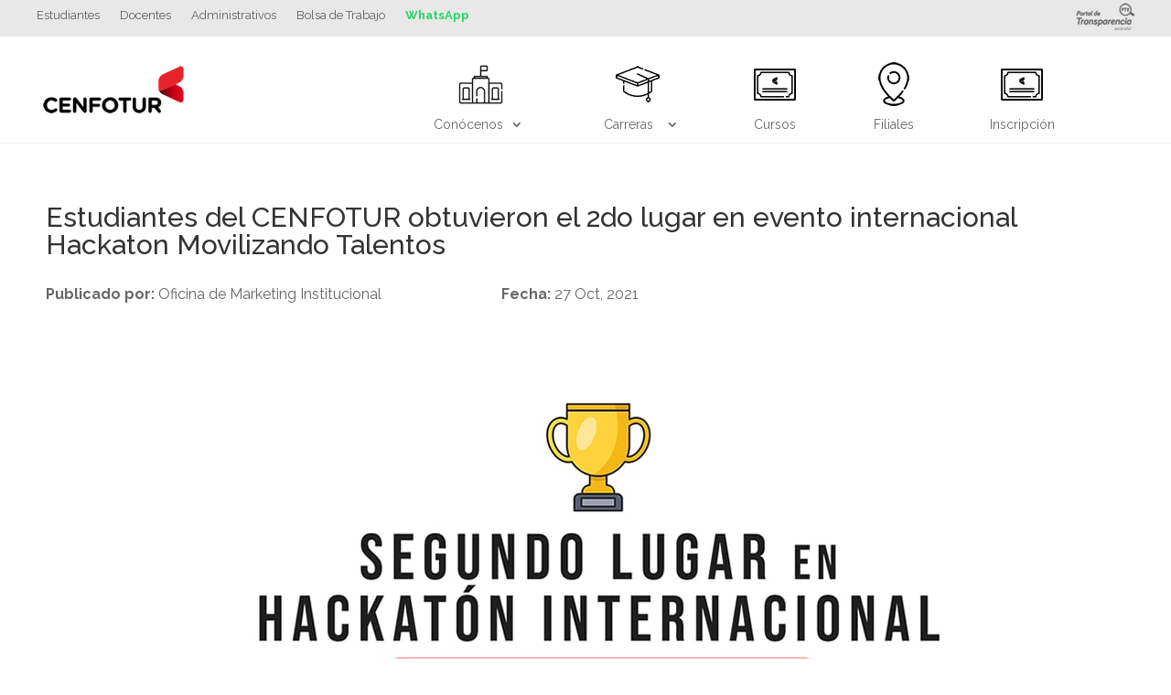

--- FILE ---
content_type: text/html; charset=UTF-8
request_url: https://www.cenfotur.edu.pe/notas-de-prensa/estudiantes-del-cenfotur-obtuvieron-el-2do-lugar-en-evento-internacional-hackaton-movilizando-talentos/
body_size: 15485
content:
<!DOCTYPE html>
<html lang="es">
<head>
	<meta charset="UTF-8"/>
<meta http-equiv="X-UA-Compatible" content="IE=edge">
	<link rel="pingback" href="https://www.cenfotur.edu.pe/xmlrpc.php"/>

	<script type="text/javascript">document.documentElement.className='js';</script>
	
	<script>var et_site_url='https://www.cenfotur.edu.pe';var et_post_id='5856';function et_core_page_resource_fallback(a,b){"undefined"===typeof b&&(b=a.sheet.cssRules&&0===a.sheet.cssRules.length);b&&(a.onerror=null,a.onload=null,a.href?a.href=et_site_url+"/?et_core_page_resource="+a.id+et_post_id:a.src&&(a.src=et_site_url+"/?et_core_page_resource="+a.id+et_post_id))}</script><meta name='robots' content='index, follow, max-image-preview:large, max-snippet:-1, max-video-preview:-1'/>

	<!-- This site is optimized with the Yoast SEO plugin v16.5 - https://yoast.com/wordpress/plugins/seo/ -->
	<title>Estudiantes del CENFOTUR obtuvieron el 2do lugar en evento internacional Hackaton Movilizando Talentos - CENFOTUR</title>
	<link rel="canonical" href="https://www.cenfotur.edu.pe/notas-de-prensa/estudiantes-del-cenfotur-obtuvieron-el-2do-lugar-en-evento-internacional-hackaton-movilizando-talentos/"/>
	<meta property="og:locale" content="es_ES"/>
	<meta property="og:type" content="article"/>
	<meta property="og:title" content="Estudiantes del CENFOTUR obtuvieron el 2do lugar en evento internacional Hackaton Movilizando Talentos - CENFOTUR"/>
	<meta property="og:url" content="https://www.cenfotur.edu.pe/notas-de-prensa/estudiantes-del-cenfotur-obtuvieron-el-2do-lugar-en-evento-internacional-hackaton-movilizando-talentos/"/>
	<meta property="og:site_name" content="CENFOTUR"/>
	<meta property="article:published_time" content="2021-10-27T06:23:00+00:00"/>
	<meta property="article:modified_time" content="2021-10-28T06:34:02+00:00"/>
	<meta property="og:image" content="https://www.cenfotur.edu.pe/wp-content/uploads/2021/10/KALLPA_segundolugar-min.jpg"/>
	<meta property="og:image:width" content="1097"/>
	<meta property="og:image:height" content="1097"/>
	<meta name="twitter:card" content="summary_large_image"/>
	<meta name="twitter:label1" content="Escrito por"/>
	<meta name="twitter:data1" content="Oficina de Marketing Institucional"/>
	<meta name="twitter:label2" content="Tiempo de lectura"/>
	<meta name="twitter:data2" content="3 minutos"/>
	<script type="application/ld+json" class="yoast-schema-graph">{"@context":"https://schema.org","@graph":[{"@type":"Organization","@id":"https://www.cenfotur.edu.pe/#organization","name":"CENFOTUR","url":"https://www.cenfotur.edu.pe/","sameAs":[],"logo":{"@type":"ImageObject","@id":"https://www.cenfotur.edu.pe/#logo","inLanguage":"es","url":"https://www.cenfotur.edu.pe/wp-content/uploads/2020/10/LOGO_CENFOTUR_170111.png","contentUrl":"https://www.cenfotur.edu.pe/wp-content/uploads/2020/10/LOGO_CENFOTUR_170111.png","width":170,"height":111,"caption":"CENFOTUR"},"image":{"@id":"https://www.cenfotur.edu.pe/#logo"}},{"@type":"WebSite","@id":"https://www.cenfotur.edu.pe/#website","url":"https://www.cenfotur.edu.pe/","name":"CENFOTUR","description":"","publisher":{"@id":"https://www.cenfotur.edu.pe/#organization"},"potentialAction":[{"@type":"SearchAction","target":"https://www.cenfotur.edu.pe/?s={search_term_string}","query-input":"required name=search_term_string"}],"inLanguage":"es"},{"@type":"ImageObject","@id":"https://www.cenfotur.edu.pe/notas-de-prensa/estudiantes-del-cenfotur-obtuvieron-el-2do-lugar-en-evento-internacional-hackaton-movilizando-talentos/#primaryimage","inLanguage":"es","url":"https://www.cenfotur.edu.pe/wp-content/uploads/2021/10/KALLPA_segundolugar-min.jpg","contentUrl":"https://www.cenfotur.edu.pe/wp-content/uploads/2021/10/KALLPA_segundolugar-min.jpg","width":1097,"height":1097},{"@type":"WebPage","@id":"https://www.cenfotur.edu.pe/notas-de-prensa/estudiantes-del-cenfotur-obtuvieron-el-2do-lugar-en-evento-internacional-hackaton-movilizando-talentos/#webpage","url":"https://www.cenfotur.edu.pe/notas-de-prensa/estudiantes-del-cenfotur-obtuvieron-el-2do-lugar-en-evento-internacional-hackaton-movilizando-talentos/","name":"Estudiantes del CENFOTUR obtuvieron el 2do lugar en evento internacional Hackaton Movilizando Talentos - CENFOTUR","isPartOf":{"@id":"https://www.cenfotur.edu.pe/#website"},"primaryImageOfPage":{"@id":"https://www.cenfotur.edu.pe/notas-de-prensa/estudiantes-del-cenfotur-obtuvieron-el-2do-lugar-en-evento-internacional-hackaton-movilizando-talentos/#primaryimage"},"datePublished":"2021-10-27T06:23:00+00:00","dateModified":"2021-10-28T06:34:02+00:00","breadcrumb":{"@id":"https://www.cenfotur.edu.pe/notas-de-prensa/estudiantes-del-cenfotur-obtuvieron-el-2do-lugar-en-evento-internacional-hackaton-movilizando-talentos/#breadcrumb"},"inLanguage":"es","potentialAction":[{"@type":"ReadAction","target":["https://www.cenfotur.edu.pe/notas-de-prensa/estudiantes-del-cenfotur-obtuvieron-el-2do-lugar-en-evento-internacional-hackaton-movilizando-talentos/"]}]},{"@type":"BreadcrumbList","@id":"https://www.cenfotur.edu.pe/notas-de-prensa/estudiantes-del-cenfotur-obtuvieron-el-2do-lugar-en-evento-internacional-hackaton-movilizando-talentos/#breadcrumb","itemListElement":[{"@type":"ListItem","position":1,"name":"Portada","item":"https://www.cenfotur.edu.pe/"},{"@type":"ListItem","position":2,"name":"Notas de prensa","item":"https://www.cenfotur.edu.pe/notas-de-prensa/"},{"@type":"ListItem","position":3,"name":"Estudiantes del CENFOTUR obtuvieron el 2do lugar en evento internacional Hackaton Movilizando Talentos"}]},{"@type":"Article","@id":"https://www.cenfotur.edu.pe/notas-de-prensa/estudiantes-del-cenfotur-obtuvieron-el-2do-lugar-en-evento-internacional-hackaton-movilizando-talentos/#article","isPartOf":{"@id":"https://www.cenfotur.edu.pe/notas-de-prensa/estudiantes-del-cenfotur-obtuvieron-el-2do-lugar-en-evento-internacional-hackaton-movilizando-talentos/#webpage"},"author":{"@id":"https://www.cenfotur.edu.pe/#/schema/person/3620db0671973c69885d0b3f7b594e6c"},"headline":"Estudiantes del CENFOTUR obtuvieron el 2do lugar en evento internacional Hackaton Movilizando Talentos","datePublished":"2021-10-27T06:23:00+00:00","dateModified":"2021-10-28T06:34:02+00:00","mainEntityOfPage":{"@id":"https://www.cenfotur.edu.pe/notas-de-prensa/estudiantes-del-cenfotur-obtuvieron-el-2do-lugar-en-evento-internacional-hackaton-movilizando-talentos/#webpage"},"wordCount":600,"publisher":{"@id":"https://www.cenfotur.edu.pe/#organization"},"image":{"@id":"https://www.cenfotur.edu.pe/notas-de-prensa/estudiantes-del-cenfotur-obtuvieron-el-2do-lugar-en-evento-internacional-hackaton-movilizando-talentos/#primaryimage"},"thumbnailUrl":"https://www.cenfotur.edu.pe/wp-content/uploads/2021/10/KALLPA_segundolugar-min.jpg","articleSection":["Notas de prensa"],"inLanguage":"es"},{"@type":"Person","@id":"https://www.cenfotur.edu.pe/#/schema/person/3620db0671973c69885d0b3f7b594e6c","name":"Oficina de Marketing Institucional","image":{"@type":"ImageObject","@id":"https://www.cenfotur.edu.pe/#personlogo","inLanguage":"es","url":"https://secure.gravatar.com/avatar/219b0e69cd5a25baeb1c8c277c3156c6?s=96&d=mm&r=g","contentUrl":"https://secure.gravatar.com/avatar/219b0e69cd5a25baeb1c8c277c3156c6?s=96&d=mm&r=g","caption":"Oficina de Marketing Institucional"}}]}</script>
	<!-- / Yoast SEO plugin. -->


<link rel='dns-prefetch' href='//fonts.googleapis.com'/>
<link rel='dns-prefetch' href='//s.w.org'/>
<link rel="alternate" type="application/rss+xml" title="CENFOTUR &raquo; Feed" href="https://www.cenfotur.edu.pe/feed/"/>
<link rel="alternate" type="application/rss+xml" title="CENFOTUR &raquo; Feed de los comentarios" href="https://www.cenfotur.edu.pe/comments/feed/"/>
		<script type="text/javascript">window._wpemojiSettings={"baseUrl":"https:\/\/s.w.org\/images\/core\/emoji\/13.0.1\/72x72\/","ext":".png","svgUrl":"https:\/\/s.w.org\/images\/core\/emoji\/13.0.1\/svg\/","svgExt":".svg","source":{"concatemoji":"https:\/\/www.cenfotur.edu.pe\/wp-includes\/js\/wp-emoji-release.min.js?ver=98a3dcc453b1596c78227a1fdc518324"}};!function(e,a,t){var n,r,o,i=a.createElement("canvas"),p=i.getContext&&i.getContext("2d");function s(e,t){var a=String.fromCharCode;p.clearRect(0,0,i.width,i.height),p.fillText(a.apply(this,e),0,0);e=i.toDataURL();return p.clearRect(0,0,i.width,i.height),p.fillText(a.apply(this,t),0,0),e===i.toDataURL()}function c(e){var t=a.createElement("script");t.src=e,t.defer=t.type="text/javascript",a.getElementsByTagName("head")[0].appendChild(t)}for(o=Array("flag","emoji"),t.supports={everything:!0,everythingExceptFlag:!0},r=0;r<o.length;r++)t.supports[o[r]]=function(e){if(!p||!p.fillText)return!1;switch(p.textBaseline="top",p.font="600 32px Arial",e){case"flag":return s([127987,65039,8205,9895,65039],[127987,65039,8203,9895,65039])?!1:!s([55356,56826,55356,56819],[55356,56826,8203,55356,56819])&&!s([55356,57332,56128,56423,56128,56418,56128,56421,56128,56430,56128,56423,56128,56447],[55356,57332,8203,56128,56423,8203,56128,56418,8203,56128,56421,8203,56128,56430,8203,56128,56423,8203,56128,56447]);case"emoji":return!s([55357,56424,8205,55356,57212],[55357,56424,8203,55356,57212])}return!1}(o[r]),t.supports.everything=t.supports.everything&&t.supports[o[r]],"flag"!==o[r]&&(t.supports.everythingExceptFlag=t.supports.everythingExceptFlag&&t.supports[o[r]]);t.supports.everythingExceptFlag=t.supports.everythingExceptFlag&&!t.supports.flag,t.DOMReady=!1,t.readyCallback=function(){t.DOMReady=!0},t.supports.everything||(n=function(){t.readyCallback()},a.addEventListener?(a.addEventListener("DOMContentLoaded",n,!1),e.addEventListener("load",n,!1)):(e.attachEvent("onload",n),a.attachEvent("onreadystatechange",function(){"complete"===a.readyState&&t.readyCallback()})),(n=t.source||{}).concatemoji?c(n.concatemoji):n.wpemoji&&n.twemoji&&(c(n.twemoji),c(n.wpemoji)))}(window,document,window._wpemojiSettings);</script>
		<meta content="Divi v.4.9.7" name="generator"/><style type="text/css">img.wp-smiley,img.emoji{display:inline!important;border:none!important;box-shadow:none!important;height:1em!important;width:1em!important;margin:0 .07em!important;vertical-align:-.1em!important;background:none!important;padding:0!important}</style>
	<link rel='stylesheet' id='wp-block-library-css' href='https://www.cenfotur.edu.pe/wp-includes/css/dist/block-library/style.min.css?ver=98a3dcc453b1596c78227a1fdc518324' type='text/css' media='all'/>
<link rel='stylesheet' id='divi-style-css' href='https://www.cenfotur.edu.pe/wp-content/themes/Divi/style.css?ver=4.9.7' type='text/css' media='all'/>
<link rel='stylesheet' id='et-builder-googlefonts-cached-css' href='https://fonts.googleapis.com/css?family=Raleway:100,200,300,regular,500,600,700,800,900,100italic,200italic,300italic,italic,500italic,600italic,700italic,800italic,900italic&#038;subset=cyrillic,cyrillic-ext,latin,latin-ext,vietnamese&#038;display=swap' type='text/css' media='all'/>
<script type='text/javascript' src='https://www.cenfotur.edu.pe/wp-includes/js/jquery/jquery.min.js?ver=3.5.1' id='jquery-core-js'></script>
<script type='text/javascript' src='https://www.cenfotur.edu.pe/wp-includes/js/jquery/jquery-migrate.min.js?ver=3.3.2' id='jquery-migrate-js'></script>
<link rel="https://api.w.org/" href="https://www.cenfotur.edu.pe/wp-json/"/><link rel="alternate" type="application/json" href="https://www.cenfotur.edu.pe/wp-json/wp/v2/posts/5856"/><link rel="EditURI" type="application/rsd+xml" title="RSD" href="https://www.cenfotur.edu.pe/xmlrpc.php?rsd"/>
<link rel="wlwmanifest" type="application/wlwmanifest+xml" href="https://www.cenfotur.edu.pe/wp-includes/wlwmanifest.xml"/> 

<link rel='shortlink' href='https://www.cenfotur.edu.pe/?p=5856'/>
<link rel="alternate" type="application/json+oembed" href="https://www.cenfotur.edu.pe/wp-json/oembed/1.0/embed?url=https%3A%2F%2Fwww.cenfotur.edu.pe%2Fnotas-de-prensa%2Festudiantes-del-cenfotur-obtuvieron-el-2do-lugar-en-evento-internacional-hackaton-movilizando-talentos%2F"/>
<link rel="alternate" type="text/xml+oembed" href="https://www.cenfotur.edu.pe/wp-json/oembed/1.0/embed?url=https%3A%2F%2Fwww.cenfotur.edu.pe%2Fnotas-de-prensa%2Festudiantes-del-cenfotur-obtuvieron-el-2do-lugar-en-evento-internacional-hackaton-movilizando-talentos%2F&#038;format=xml"/>
<script type="text/javascript" src="//www.cenfotur.edu.pe/?wordfence_syncAttackData=1769915566.2029" async></script><meta name="viewport" content="width=device-width, initial-scale=1.0, maximum-scale=1.0, user-scalable=0"/><link rel="preload" href="https://www.cenfotur.edu.pe/wp-content/themes/Divi/core/admin/fonts/modules.ttf" as="font" crossorigin="anonymous"><link rel="stylesheet" href="https://use.fontawesome.com/releases/v5.3.1/css/all.css" integrity="sha384-mzrmE5qonljUremFsqc01SB46JvROS7bZs3IO2EmfFsd15uHvIt+Y8vEf7N7fWAU" crossorigin="anonymous">

<!-- Google Tag Manager 27ABR22-->
<script>(function(w,d,s,l,i){w[l]=w[l]||[];w[l].push({'gtm.start':new Date().getTime(),event:'gtm.js'});var f=d.getElementsByTagName(s)[0],j=d.createElement(s),dl=l!='dataLayer'?'&l='+l:'';j.async=true;j.src='https://www.googletagmanager.com/gtm.js?id='+i+dl;f.parentNode.insertBefore(j,f);})(window,document,'script','dataLayer','GTM-W3BHD6V');</script>
<!-- End Google Tag Manager -->


<!-- CAMPAÑA POSICIONANMIENTO 2023 Fecha de implementación: 03/11/2023 --> 
<!-- Google tag (gtag.js) --> <script async src="https://www.googletagmanager.com/gtag/js?id=G-1JQCF39053"></script> <script>window.dataLayer=window.dataLayer||[];function gtag(){dataLayer.push(arguments);}gtag('js',new Date());gtag('config','G-1JQCF39053');</script>

<script>!function(w,d,t){w.TiktokAnalyticsObject=t;var ttq=w[t]=w[t]||[];ttq.methods=["page","track","identify","instances","debug","on","off","once","ready","alias","group","enableCookie","disableCookie"],ttq.setAndDefer=function(t,e){t[e]=function(){t.push([e].concat(Array.prototype.slice.call(arguments,0)))}};for(var i=0;i<ttq.methods.length;i++)ttq.setAndDefer(ttq,ttq.methods[i]);ttq.instance=function(t){for(var e=ttq._i[t]||[],n=0;n<ttq.methods.length;n++)ttq.setAndDefer(e,ttq.methods[n]);return e},ttq.load=function(e,n){var i="https://analytics.tiktok.com/i18n/pixel/events.js";ttq._i=ttq._i||{},ttq._i[e]=[],ttq._i[e]._u=i,ttq._t=ttq._t||{},ttq._t[e]=+new Date,ttq._o=ttq._o||{},ttq._o[e]=n||{};var o=document.createElement("script");o.type="text/javascript",o.async=!0,o.src=i+"?sdkid="+e+"&lib="+t;var a=document.getElementsByTagName("script")[0];a.parentNode.insertBefore(o,a)};ttq.load('CL2IBMBC77U24LQ0CMJG');ttq.page();}(window,document,'ttq');</script>
<!-- Meta Pixel Code -->

<script>!function(f,b,e,v,n,t,s){if(f.fbq)return;n=f.fbq=function(){n.callMethod?n.callMethod.apply(n,arguments):n.queue.push(arguments)};if(!f._fbq)f._fbq=n;n.push=n;n.loaded=!0;n.version='2.0';n.queue=[];t=b.createElement(e);t.async=!0;t.src=v;s=b.getElementsByTagName(e)[0];s.parentNode.insertBefore(t,s)}(window,document,'script','https://connect.facebook.net/en_US/fbevents.js');fbq('init','1552218138912982');fbq('track','PageView');</script>
<noscript><img height="1" width="1" style="display:none" src="https://www.facebook.com/tr?id=1552218138912982&amp;ev=PageView&amp;noscript=1"></noscript>
<!-- End Meta Pixel Code -->

<!-- // CAMPAÑA POSICIONANMIENTO 2023 Fecha de implementación: 03/11/2023 --> <link rel="icon" href="https://www.cenfotur.edu.pe/wp-content/uploads/2020/10/favicon-150x150.png" sizes="32x32"/>
<link rel="icon" href="https://www.cenfotur.edu.pe/wp-content/uploads/2020/10/favicon.png" sizes="192x192"/>
<link rel="apple-touch-icon" href="https://www.cenfotur.edu.pe/wp-content/uploads/2020/10/favicon.png"/>
<meta name="msapplication-TileImage" content="https://www.cenfotur.edu.pe/wp-content/uploads/2020/10/favicon.png"/>
<link rel="stylesheet" id="et-core-unified-tb-882-tb-314-tb-4337-5856-cached-inline-styles" href="https://www.cenfotur.edu.pe/wp-content/et-cache/5856/et-core-unified-tb-882-tb-314-tb-4337-5856-1768765397888.min.css" onerror="et_core_page_resource_fallback(this, true)" onload="et_core_page_resource_fallback(this)"/><link rel="stylesheet" id="et-core-unified-5856-cached-inline-styles" href="https://www.cenfotur.edu.pe/wp-content/et-cache/5856/et-core-unified-5856-1768765397888.min.css" onerror="et_core_page_resource_fallback(this, true)" onload="et_core_page_resource_fallback(this)"/></head>
<body class="post-template-default single single-post postid-5856 single-format-standard et-tb-has-template et-tb-has-header et-tb-has-body et-tb-has-footer et_pb_button_helper_class et_cover_background et_pb_gutter osx et_pb_gutters3 et_pb_pagebuilder_layout et_divi_theme et-db et_minified_js et_minified_css">
	<div id="page-container">
<div id="et-boc" class="et-boc">
			
		<header class="et-l et-l--header">
			<div class="et_builder_inner_content et_pb_gutters3">
		<div class="et_pb_section et_pb_section_0_tb_header et_pb_with_background et_section_regular">
				
				
				
				
					<div class="et_pb_row et_pb_row_0_tb_header et_pb_row--with-menu">
				<div class="et_pb_column et_pb_column_3_4 et_pb_column_0_tb_header  et_pb_css_mix_blend_mode_passthrough et_pb_column--with-menu">
				
				
				<div class="et_pb_module et_pb_menu et_pb_menu_0_tb_header et_pb_bg_layout_light  et_pb_text_align_left et_dropdown_animation_fade et_pb_menu--without-logo et_pb_menu--style-left_aligned">
					
					
					<div class="et_pb_menu_inner_container clearfix">
						
						<div class="et_pb_menu__wrap">
							<div class="et_pb_menu__menu">
								<nav class="et-menu-nav"><ul id="menu-accesos" class="et-menu nav"><li id="menu-item-499" class="et_pb_menu_page_id-73 menu-item menu-item-type-post_type menu-item-object-page menu-item-499"><a href="https://www.cenfotur.edu.pe/estudiantes_/">Estudiantes</a></li>
<li id="menu-item-500" class="et_pb_menu_page_id-68 menu-item menu-item-type-post_type menu-item-object-page menu-item-500"><a href="https://www.cenfotur.edu.pe/docentes/">Docentes</a></li>
<li id="menu-item-501" class="et_pb_menu_page_id-55 menu-item menu-item-type-post_type menu-item-object-page menu-item-501"><a href="https://www.cenfotur.edu.pe/administrativos/">Administrativos</a></li>
<li id="menu-item-82" class="et_pb_menu_page_id-82 menu-item menu-item-type-custom menu-item-object-custom menu-item-82"><a href="https://www.cenfotur.edu.pe/bolsa-de-trabajo/">Bolsa de Trabajo</a></li>
<li id="menu-item-83" class="btnWhatsApp et_pb_menu_page_id-83 menu-item menu-item-type-custom menu-item-object-custom menu-item-83"><a href="https://api.whatsapp.com/send?phone=51979294186&#038;text=">WhatsApp</a></li>
</ul></nav>
							</div>
							
							
							<div class="et_mobile_nav_menu">
				<div class="mobile_nav closed">
					<span class="mobile_menu_bar"></span>
				</div>
			</div>
						</div>
						
					</div>
				</div>
			</div> <!-- .et_pb_column --><div class="et_pb_column et_pb_column_1_4 et_pb_column_1_tb_header  et_pb_css_mix_blend_mode_passthrough et-last-child">
				
				
				<div class="et_pb_module et_pb_image et_pb_image_0_tb_header">
				
				
				<a href="https://transparencia.cenfotur.edu.pe/"><span class="et_pb_image_wrap "><img loading="lazy" width="64" height="30" src="https://www.cenfotur.edu.pe/wp-content/uploads/2020/10/logo-small-PTE_gris.png" alt="" title="Portal de Transparencia" class="wp-image-36"/></span></a>
			</div>
			</div> <!-- .et_pb_column -->
				
				
			</div> <!-- .et_pb_row -->
				
				
			</div> <!-- .et_pb_section --><div class="et_pb_with_border et_pb_section et_pb_section_1_tb_header et_pb_with_background et_section_regular">
				
				
				
				
					<div class="et_pb_row et_pb_row_1_tb_header et_pb_row--with-menu">
				<div class="et_pb_column et_pb_column_1_4 et_pb_column_2_tb_header  et_pb_css_mix_blend_mode_passthrough">
				
				
				<div class="et_pb_module et_pb_image et_pb_image_1_tb_header et_pb_image_sticky">
				
				
				<a href="https://www.cenfotur.edu.pe/"><span class="et_pb_image_wrap "><img loading="lazy" width="170" height="113" src="https://www.cenfotur.edu.pe/wp-content/uploads/2020/10/LOGO-CENFOTUR-WEB-170_112.png" alt="CENFOTUR" title="CENFOTUR" class="wp-image-37"/></span></a>
			</div>
			</div> <!-- .et_pb_column --><div class="et_pb_column et_pb_column_3_4 et_pb_column_3_tb_header  et_pb_css_mix_blend_mode_passthrough et-last-child et_pb_column--with-menu">
				
				
				<div class="et_pb_module et_pb_menu et_pb_menu_1_tb_header et_pb_bg_layout_light  et_pb_text_align_center et_dropdown_animation_fade et_pb_menu--without-logo et_pb_menu--style-left_aligned">
					
					
					<div class="et_pb_menu_inner_container clearfix">
						<div class="et_pb_menu__logo-wrap">
			  <div class="et_pb_menu__logo">
				<a href="https://www.cenfotur.edu.pe/"><img src="" alt="" class="et_multi_view_hidden_image" data-et-multi-view="{&quot;schema&quot;:{&quot;attrs&quot;:{&quot;desktop&quot;:{&quot;src&quot;:&quot;&quot;,&quot;alt&quot;:&quot;&quot;},&quot;tablet&quot;:{&quot;src&quot;:&quot;https:\/\/www.cenfotur.edu.pe\/wp-content\/uploads\/2020\/10\/LOGO_CENFOTUR_170111.png&quot;}}},&quot;slug&quot;:&quot;et_pb_menu&quot;,&quot;hover_selector&quot;:&quot;.et_pb_menu_1_tb_header .et_pb_menu__logo-wrap .et_pb_menu__logo img&quot;}"/></a>
			  </div>
			</div>
						<div class="et_pb_menu__wrap">
							<div class="et_pb_menu__menu">
								<nav class="et-menu-nav"><ul id="menu-menuprincipalmovil" class="et-menu nav"><li id="menu-item-3499" class="et_pb_menu_page_id-1111 menu-item menu-item-type-post_type menu-item-object-page menu-item-3499"><a href="https://www.cenfotur.edu.pe/conocenos/">Conócenos</a></li>
<li id="menu-item-3500" class="et_pb_menu_page_id-75 menu-item menu-item-type-post_type menu-item-object-page menu-item-has-children menu-item-3500"><a href="https://www.cenfotur.edu.pe/carreras/">Carreras</a>
<ul class="sub-menu">
	<li id="menu-item-3501" class="et_pb_menu_page_id-102 menu-item menu-item-type-post_type menu-item-object-page menu-item-3501"><a href="https://www.cenfotur.edu.pe/carreras/administracion-hotelera/">Administración Hotelera</a></li>
	<li id="menu-item-3502" class="et_pb_menu_page_id-104 menu-item menu-item-type-post_type menu-item-object-page menu-item-3502"><a href="https://www.cenfotur.edu.pe/carreras/administracion-turistica/">Administración Turística</a></li>
	<li id="menu-item-3503" class="et_pb_menu_page_id-106 menu-item menu-item-type-post_type menu-item-object-page menu-item-3503"><a href="https://www.cenfotur.edu.pe/carreras/gastronomia-peruana-e-internacional/">Gastronomía Peruana e Internacional</a></li>
	<li id="menu-item-6155" class="et_pb_menu_page_id-6134 menu-item menu-item-type-post_type menu-item-object-page menu-item-6155"><a href="https://www.cenfotur.edu.pe/carreras/guia-oficial-de-turismo-modalidad-semipresencial/">Guía Oficial de Turismo semipresencial</a></li>
	<li id="menu-item-3505" class="et_pb_menu_page_id-110 menu-item menu-item-type-post_type menu-item-object-page menu-item-3505"><a href="https://www.cenfotur.edu.pe/programas/preguntas-frecuentes/">Preguntas Frecuentes</a></li>
</ul>
</li>
<li id="menu-item-3506" class="et_pb_menu_page_id-139 menu-item menu-item-type-post_type menu-item-object-page menu-item-3506"><a href="https://www.cenfotur.edu.pe/cursos/">Cursos</a></li>
<li id="menu-item-3507" class="et_pb_menu_page_id-131 menu-item menu-item-type-post_type menu-item-object-page menu-item-3507"><a href="https://www.cenfotur.edu.pe/filiales/">Filiales</a></li>
<li id="menu-item-3508" class="et_pb_menu_page_id-157 menu-item menu-item-type-post_type menu-item-object-page menu-item-3508"><a href="https://www.cenfotur.edu.pe/admision/">Inscripción</a></li>
<li id="menu-item-3509" class="et_pb_menu_page_id-55 menu-item menu-item-type-post_type menu-item-object-page menu-item-3509"><a href="https://www.cenfotur.edu.pe/administrativos/">Administrativos</a></li>
<li id="menu-item-3511" class="et_pb_menu_page_id-68 menu-item menu-item-type-post_type menu-item-object-page menu-item-3511"><a href="https://www.cenfotur.edu.pe/docentes/">Docentes</a></li>
<li id="menu-item-3510" class="et_pb_menu_page_id-73 menu-item menu-item-type-post_type menu-item-object-page menu-item-3510"><a href="https://www.cenfotur.edu.pe/estudiantes_/">Estudiantes</a></li>
</ul></nav>
							</div>
							
							
							<div class="et_mobile_nav_menu">
				<div class="mobile_nav closed">
					<span class="mobile_menu_bar"></span>
				</div>
			</div>
						</div>
						
					</div>
				</div>
			</div> <!-- .et_pb_column -->
				
				
			</div> <!-- .et_pb_row --><div class="et_pb_row et_pb_row_2_tb_header et_pb_row--with-menu">
				<div class="et_pb_column et_pb_column_1_4 et_pb_column_4_tb_header  et_pb_css_mix_blend_mode_passthrough">
				
				
				<div class="et_pb_module et_pb_image et_pb_image_2_tb_header et_pb_image_sticky">
				
				
				<a href="https://www.gob.pe/cenfotur"><span class="et_pb_image_wrap "><img loading="lazy" width="170" height="113" src="https://www.cenfotur.edu.pe/wp-content/uploads/2020/10/LOGO-CENFOTUR-WEB-170_112.png" alt="CENFOTUR" title="CENFOTUR" class="wp-image-37"/></span></a>
			</div>
			</div> <!-- .et_pb_column --><div class="et_pb_column et_pb_column_3_4 et_pb_column_5_tb_header  et_pb_css_mix_blend_mode_passthrough et-last-child et_pb_column--with-menu">
				
				
				<div class="et_pb_module et_pb_menu et_pb_menu_2_tb_header et_pb_bg_layout_light  et_pb_text_align_center et_dropdown_animation_fade et_pb_menu--without-logo et_pb_menu--style-left_aligned">
					
					
					<div class="et_pb_menu_inner_container clearfix">
						<div class="et_pb_menu__logo-wrap">
			  <div class="et_pb_menu__logo">
				<a href="https://www.cenfotur.edu.pe/"><img src="" alt="" class="et_multi_view_hidden_image" data-et-multi-view="{&quot;schema&quot;:{&quot;attrs&quot;:{&quot;desktop&quot;:{&quot;src&quot;:&quot;&quot;,&quot;alt&quot;:&quot;&quot;},&quot;tablet&quot;:{&quot;src&quot;:&quot;https:\/\/www.cenfotur.edu.pe\/wp-content\/uploads\/2020\/10\/LOGO_CENFOTUR_170111.png&quot;}}},&quot;slug&quot;:&quot;et_pb_menu&quot;,&quot;hover_selector&quot;:&quot;.et_pb_menu_2_tb_header .et_pb_menu__logo-wrap .et_pb_menu__logo img&quot;}"/></a>
			  </div>
			</div>
						<div class="et_pb_menu__wrap">
							<div class="et_pb_menu__menu">
								<nav class="et-menu-nav"><ul id="menu-menuprincipal" class="et-menu nav"><li id="menu-item-85" class="itemMenuPrincipal et_pb_menu_page_id-85 menu-item menu-item-type-custom menu-item-object-custom menu-item-has-children menu-item-85"><a href="https://www.cenfotur.edu.pe/conocenos/"><p style="text-align: right; margin-right:2px;"><img loading="lazy" src="https://www.cenfotur.edu.pe/wp-content/uploads/2020/10/iconConocenos50x70.png" width="50" height="70" alt="Conócenos"/><br>Conócenos</p></a>
<ul class="sub-menu">
	<li id="menu-item-1343" class="et_pb_menu_page_id-1111 menu-item menu-item-type-post_type menu-item-object-page menu-item-1343"><a href="https://www.cenfotur.edu.pe/conocenos/">¿Quiénes somos?</a></li>
	<li id="menu-item-1344" class="et_pb_menu_page_id-283 menu-item menu-item-type-post_type menu-item-object-page menu-item-1344"><a href="https://www.cenfotur.edu.pe/por-que-estudiar-en-cenfotur/">Por qué estudiar en CENFOTUR</a></li>
	<li id="menu-item-1588" class="et_pb_menu_page_id-287 menu-item menu-item-type-post_type menu-item-object-page menu-item-1588"><a href="https://www.cenfotur.edu.pe/directorio-institucional/">Directorio Institucional</a></li>
	<li id="menu-item-1345" class="et_pb_menu_page_id-1141 menu-item menu-item-type-post_type menu-item-object-page menu-item-1345"><a href="https://www.cenfotur.edu.pe/politicas-de-la-institucion/">Políticas Institucionales</a></li>
	<li id="menu-item-1346" class="et_pb_menu_page_id-291 menu-item menu-item-type-post_type menu-item-object-page menu-item-1346"><a href="https://www.cenfotur.edu.pe/sistema-de-control-interno/">Sistema de Control Interno</a></li>
	<li id="menu-item-2103" class="et_pb_menu_page_id-6 menu-item menu-item-type-taxonomy menu-item-object-category menu-item-2103"><a href="https://www.cenfotur.edu.pe/comunicados/">Comunicados</a></li>
	<li id="menu-item-2308" class="et_pb_menu_page_id-5 menu-item menu-item-type-taxonomy menu-item-object-category current-post-ancestor current-menu-parent current-post-parent menu-item-2308"><a href="https://www.cenfotur.edu.pe/notas-de-prensa/">Notas de prensa</a></li>
	<li id="menu-item-1347" class="et_pb_menu_page_id-100 menu-item menu-item-type-post_type menu-item-object-page menu-item-1347"><a href="https://www.cenfotur.edu.pe/bolsa-de-trabajo/">Bolsa de trabajo</a></li>
</ul>
</li>
<li id="menu-item-153" class="itemMenuPrincipal et_pb_menu_page_id-75 menu-item menu-item-type-post_type menu-item-object-page menu-item-has-children menu-item-153"><a href="https://www.cenfotur.edu.pe/carreras/"><p style="text-align: center;"><img loading="lazy" src="https://www.cenfotur.edu.pe/wp-content/uploads/2020/10/iconCarreras50x70.png" width="50" height="70" alt="Carreras" style="margin-left: 20px;"/><br>Carreras</p></a>
<ul class="sub-menu">
	<li id="menu-item-166" class="et_pb_menu_page_id-102 menu-item menu-item-type-post_type menu-item-object-page menu-item-166"><a href="https://www.cenfotur.edu.pe/carreras/administracion-hotelera/">Administración Hotelera</a></li>
	<li id="menu-item-167" class="et_pb_menu_page_id-104 menu-item menu-item-type-post_type menu-item-object-page menu-item-167"><a href="https://www.cenfotur.edu.pe/carreras/administracion-turistica/">Administración Turística</a></li>
	<li id="menu-item-6165" class="et_pb_menu_page_id-6134 menu-item menu-item-type-post_type menu-item-object-page menu-item-6165"><a href="https://www.cenfotur.edu.pe/carreras/guia-oficial-de-turismo-modalidad-semipresencial/">Guía Oficial de Turismo semipresencial</a></li>
	<li id="menu-item-168" class="et_pb_menu_page_id-106 menu-item menu-item-type-post_type menu-item-object-page menu-item-168"><a href="https://www.cenfotur.edu.pe/carreras/gastronomia-peruana-e-internacional/">Gastronomía Peruana e Internacional</a></li>
	<li id="menu-item-170" class="et_pb_menu_page_id-110 menu-item menu-item-type-post_type menu-item-object-page menu-item-170"><a href="https://www.cenfotur.edu.pe/programas/preguntas-frecuentes/">Preguntas Frecuentes</a></li>
</ul>
</li>
<li id="menu-item-154" class="itemMenuPrincipal et_pb_menu_page_id-139 menu-item menu-item-type-post_type menu-item-object-page menu-item-154"><a href="https://www.cenfotur.edu.pe/cursos/"><p style="text-align: center;"><img loading="lazy" src="https://www.cenfotur.edu.pe/wp-content/uploads/2020/10/iconEducacionContinua50x70.png" width="50" height="70" alt="Cursos en línea"/><br>Cursos</p></a></li>
<li id="menu-item-155" class="itemMenuPrincipal et_pb_menu_page_id-131 menu-item menu-item-type-post_type menu-item-object-page menu-item-155"><a href="https://www.cenfotur.edu.pe/filiales/"><p style="text-align: center;"><img loading="lazy" src="https://www.cenfotur.edu.pe/wp-content/uploads/2020/10/iconFiliales50x70.png" width="50" height="70" alt="Filiales"/><br>Filiales</p></a></li>
<li id="menu-item-159" class="itemMenuPrincipal et_pb_menu_page_id-157 menu-item menu-item-type-post_type menu-item-object-page menu-item-159"><a href="https://www.cenfotur.edu.pe/admision/"><p style="text-align: center;"><img loading="lazy" src="https://www.cenfotur.edu.pe/wp-content/uploads/2020/10/iconEducacionContinua50x70.png" width="50" height="70" alt="Inscripción"/><br>Inscripción</p></a></li>
<li id="menu-item-1108" class="ocultar-desktop et_pb_menu_page_id-55 menu-item menu-item-type-post_type menu-item-object-page menu-item-1108"><a href="https://www.cenfotur.edu.pe/administrativos/">Administrativos</a></li>
<li id="menu-item-1109" class="ocultar-desktop et_pb_menu_page_id-68 menu-item menu-item-type-post_type menu-item-object-page menu-item-1109"><a href="https://www.cenfotur.edu.pe/docentes/">Docentes</a></li>
<li id="menu-item-1110" class="ocultar-desktop et_pb_menu_page_id-73 menu-item menu-item-type-post_type menu-item-object-page menu-item-1110"><a href="https://www.cenfotur.edu.pe/estudiantes_/">Estudiantes</a></li>
</ul></nav>
							</div>
							
							
							<div class="et_mobile_nav_menu">
				<div class="mobile_nav closed">
					<span class="mobile_menu_bar"></span>
				</div>
			</div>
						</div>
						
					</div>
				</div>
			</div> <!-- .et_pb_column -->
				
				
			</div> <!-- .et_pb_row -->
				
				
			</div> <!-- .et_pb_section -->		</div><!-- .et_builder_inner_content -->
	</header><!-- .et-l -->
	<div id="et-main-area">
	
    <div id="main-content">
    <div class="et-l et-l--body">
			<div class="et_builder_inner_content et_pb_gutters3"><div class="et_pb_section et_pb_section_0_tb_body et_section_regular">
				
				
				
				
					<div class="et_pb_row et_pb_row_0_tb_body">
				<div class="et_pb_column et_pb_column_4_4 et_pb_column_0_tb_body  et_pb_css_mix_blend_mode_passthrough et-last-child">
				
				
				<div class="et_pb_module et_pb_text et_pb_text_0_tb_body  et_pb_text_align_left et_pb_bg_layout_light">
				
				
				<div class="et_pb_text_inner"><h1>Estudiantes del CENFOTUR obtuvieron el 2do lugar en evento internacional Hackaton Movilizando Talentos</h1></div>
			</div> <!-- .et_pb_text -->
			</div> <!-- .et_pb_column -->
				
				
			</div> <!-- .et_pb_row --><div class="et_pb_row et_pb_row_1_tb_body">
				<div class="et_pb_column et_pb_column_2_5 et_pb_column_1_tb_body  et_pb_css_mix_blend_mode_passthrough">
				
				
				<div class="et_pb_module et_pb_text et_pb_text_1_tb_body  et_pb_text_align_left et_pb_bg_layout_light">
				
				
				<div class="et_pb_text_inner"><strong>Publicado por: </strong>Oficina de Marketing Institucional</div>
			</div> <!-- .et_pb_text -->
			</div> <!-- .et_pb_column --><div class="et_pb_column et_pb_column_3_5 et_pb_column_2_tb_body  et_pb_css_mix_blend_mode_passthrough et-last-child">
				
				
				<div class="et_pb_module et_pb_text et_pb_text_2_tb_body  et_pb_text_align_left et_pb_bg_layout_light">
				
				
				<div class="et_pb_text_inner"><strong>Fecha: </strong>27 Oct, 2021</div>
			</div> <!-- .et_pb_text -->
			</div> <!-- .et_pb_column -->
				
				
			</div> <!-- .et_pb_row --><div class="et_pb_row et_pb_row_2_tb_body">
				<div class="et_pb_column et_pb_column_4_4 et_pb_column_3_tb_body  et_pb_css_mix_blend_mode_passthrough et-last-child">
				
				
				<div class="et_pb_module et_pb_image et_pb_image_0_tb_body">
				
				
				<span class="et_pb_image_wrap "><img loading="lazy" width="1097" height="1097" src="https://www.cenfotur.edu.pe/wp-content/uploads/2021/10/KALLPA_segundolugar-min.jpg" alt="Estudiantes del CENFOTUR obtuvieron el 2do lugar en evento internacional Hackaton Movilizando Talentos" title="Estudiantes del CENFOTUR obtuvieron el 2do lugar en evento internacional Hackaton Movilizando Talentos" srcset="https://www.cenfotur.edu.pe/wp-content/uploads/2021/10/KALLPA_segundolugar-min.jpg 1097w, https://www.cenfotur.edu.pe/wp-content/uploads/2021/10/KALLPA_segundolugar-min-980x980.jpg 980w, https://www.cenfotur.edu.pe/wp-content/uploads/2021/10/KALLPA_segundolugar-min-480x480.jpg 480w" sizes="(min-width: 0px) and (max-width: 480px) 480px, (min-width: 481px) and (max-width: 980px) 980px, (min-width: 981px) 1097px, 100vw" class="wp-image-5860"/></span>
			</div>
			</div> <!-- .et_pb_column -->
				
				
			</div> <!-- .et_pb_row --><div class="et_pb_row et_pb_row_3_tb_body">
				<div class="et_pb_column et_pb_column_4_4 et_pb_column_4_tb_body  et_pb_css_mix_blend_mode_passthrough et-last-child">
				
				
				<div class="et_pb_module et_pb_post_content et_pb_post_content_0_tb_body">
				
				
				<div class="et-l et-l--post">
			<div class="et_builder_inner_content et_pb_gutters3"><div class="et_pb_section et_pb_section_0 et_section_regular">
				
				
				
				
					<div class="et_pb_row et_pb_row_0">
				<div class="et_pb_column et_pb_column_4_4 et_pb_column_0  et_pb_css_mix_blend_mode_passthrough et-last-child">
				
				
				<div class="et_pb_module et_pb_text et_pb_text_0  et_pb_text_align_left et_pb_bg_layout_light">
				
				
				<div class="et_pb_text_inner"><ul>
<li><strong>Con el proyecto “Café en 5 sentidos”.</strong></li>
</ul>
<p style="text-align: justify;">El Municipio de Salta &#8211; Argentina organizó el Hackatón Internacional para estudiantes de turismo de nivel superior, como una estrategia pedagógica que demanda de los estudiantes la comprensión de la realidad, y la capacidad de identificar y conocer el entorno en el que están planteados los problemas, para así proponer soluciones coherentes y aplicables.</p>
<p style="text-align: justify;">En busca de desarrollar las capacidades para indagar, relacionar, analizar, proponer, y sobre todo el trabajo en equipo, permitiéndoles además actualizarse en los conocimientos y en las prácticas cotidianas de la actividad turística.</p>
<p style="text-align: justify;">El Centro de Formación en Turismo, CENFOTUR presentó al equipo Kallpa Turismo Perú, con el proyecto “Café en 5 sentidos”, propuesto ante el desafío de diseñar una experiencia turística post pandemia, auténtica y personalizada, para el reposicionamiento sostenible de un destino, considerando las nuevas tendencias demandadas por el viajero y los nuevos criterios de gobernanza local.</p>
<p style="text-align: justify;">Se presentaron 13 equipos de los países de Argentina, Paraguay, Bolivia y Perú, quedando 6 equipos semi finalistas, obteniendo finalmente el equipo Kallpa Turismo Perú, el segundo lugar, liderado por los estudiantes: Nicole Ruales Ormeño, Evelyn Ormaeche Prada, Alejandro Yauri Moreno, Jorge Salas Mendoza, Giovanna Quipo Melgarejo, Katherine Escalante Huaman, asesorados por los docentes tutores Carlos Sánchez Mantilla y Francisco Basili León.</p>
<p style="text-align: justify;">El equipo Kallpa Turismo Perú &#8211; CENFOTUR identificó su entorno geográfico, su problemática teniendo como insumo los aportes de las conferencias de expertos, para proponer soluciones coherentes y aplicables a los desafíos transversales de los diferentes destinos afectados por la pandemia de COVID-19.</p>
<p style="text-align: justify;">“Café en 5 sentidos”, el proyecto presentado busca que el visitante tenga la posibilidad de ser el protagonista de una experiencia única y memorable innovadora en la selva central del Perú, a través de un producto turístico sensorial donde por medio de los sentidos percibirá olores, sabores, verá y sentirá una experiencia única en torno al café, en medio de la naturaleza y de quienes hacen posible que este producto llegue a nuestras mesas.</p>
<p style="text-align: justify;">Los beneficiarios son los agricultores, emprendedores locales, guías, operadores turísticos y todo el aparato turístico que se requiere para hacer realidad una experiencia autentica.</p>
<p style="text-align: justify;">La meta fue explicar esta solución en 5 minutos en la modalidad de PITCH, una explicación breve y precisa, añadiendo en el trabajo colaborativo, esa mirada innovadora y creativa, adquirida durante su formación académica, logrando el segundo lugar en el Hakaton, compitiendo durante 3 días con equipos de universidades e institutos de diferentes países.</p>
<p style="text-align: justify;">El jurado evaluó soluciones precisas, innovadoras y útiles otorgando una calificación a los siguientes indicadores: Pertinencia, creatividad, factibilidad, bien público, resiliencia y sostenibilidad.</p>
<p style="text-align: justify;">El premio obtenido consiste en una práctica profesional, no rentada, a través de la empresa SOCOMPA SRL que incluye un espacio de práctica virtual, para los miembros del equipo, con el acompañamiento de miembros de SOCOMPA SRL, durante un periodo de 25 hs. en temas según la orientación del equipo.</p></div>
			</div> <!-- .et_pb_text -->
			</div> <!-- .et_pb_column -->
				
				
			</div> <!-- .et_pb_row -->
				
				
			</div> <!-- .et_pb_section -->		</div><!-- .et_builder_inner_content -->
	</div><!-- .et-l -->
	
			</div> <!-- .et_pb_post_content -->
			</div> <!-- .et_pb_column -->
				
				
			</div> <!-- .et_pb_row --><div class="et_pb_row et_pb_row_4_tb_body">
				<div class="et_pb_column et_pb_column_4_4 et_pb_column_5_tb_body  et_pb_css_mix_blend_mode_passthrough et-last-child">
				
				
				<div class="et_pb_module et_pb_post_nav_0_tb_body et_pb_posts_nav nav-single">
								<span class="nav-previous">
					<a href="https://www.cenfotur.edu.pe/notas-de-prensa/turismo-un-crecimiento-inclusivo-es-el-lema-del-dia-mundial-del-turismo-2021/" rel="prev">
												<span class="meta-nav">&larr; </span><span class="nav-label">&quot;Turismo un crecimiento inclusivo&quot; es el lema del Día Mundial del Turismo 2021 27/09/2021</span>
					</a>
				</span>
							<span class="nav-next">
					<a href="https://www.cenfotur.edu.pe/notas-de-prensa/cenfotur-y-la-universidad-dy-patil-navi-mumbai-india-suscribieron-memorandum-de-entendimiento/" rel="next">
												<span class="nav-label">CENFOTUR y la Universidad DY Patil (Navi Mumbai, India) suscribieron Memorándum de Entendimiento 24/11/2021</span><span class="meta-nav"> &rarr;</span>
					</a>
				</span>
			
			</div>
			</div> <!-- .et_pb_column -->
				
				
			</div> <!-- .et_pb_row --><div class="et_pb_row et_pb_row_5_tb_body">
				<div class="et_pb_column et_pb_column_4_4 et_pb_column_6_tb_body  et_pb_css_mix_blend_mode_passthrough et-last-child">
				
				
				<div class="et_pb_with_border et_pb_module et_pb_text et_pb_text_3_tb_body  et_pb_text_align_left et_pb_bg_layout_light">
				
				
				<div class="et_pb_text_inner">También te puede interesar</div>
			</div> <!-- .et_pb_text --><div class="et_pb_module et_pb_blog_0_tb_body et_pb_blog_grid_wrapper et_pb_bg_layout_light">
					<div class="et_pb_blog_grid clearfix  et_pb_text_align_center">
					
					
					<div class="et_pb_ajax_pagination_container">
						<div class="et_pb_salvattore_content" data-columns>
			<article id="post-8446" class="et_pb_post clearfix et_pb_blog_item_0_0 post-8446 post type-post status-publish format-standard has-post-thumbnail hentry category-notas-de-prensa">

				<div class="et_pb_image_container"><a href="https://www.cenfotur.edu.pe/notas-de-prensa/docente-del-cenfotur-presento-libro-el-obelisco-tello-de-chavin-de-huantar-un-analisis-estructural-y-linguistico/" class="entry-featured-image-url"><img loading="lazy" src="https://www.cenfotur.edu.pe/wp-content/uploads/2023/02/Docente_Presentacion-de-libro-min-400x250.jpg" alt="Docente del CENFOTUR presentó libro “El Obelisco Tello de Chavín de Huántar. Un análisis estructural y lingüístico”" class="" srcset="https://www.cenfotur.edu.pe/wp-content/uploads/2023/02/Docente_Presentacion-de-libro-min.jpg 479w, https://www.cenfotur.edu.pe/wp-content/uploads/2023/02/Docente_Presentacion-de-libro-min-400x250.jpg 480w " sizes="(max-width:479px) 479px, 100vw " width="400" height="250"/></a></div> <!-- .et_pb_image_container -->
														<h2 class="entry-title"><a href="https://www.cenfotur.edu.pe/notas-de-prensa/docente-del-cenfotur-presento-libro-el-obelisco-tello-de-chavin-de-huantar-un-analisis-estructural-y-linguistico/">Docente del CENFOTUR presentó libro “El Obelisco Tello de Chavín de Huántar. Un análisis estructural y lingüístico”</a></h2>
				
					<p class="post-meta"><span class="published">19 Ene 2023</span></p><div class="post-content"><div class="post-content-inner et_multi_view_hidden"><p>Pedro Vargas Nalvarte, docente del Centro de Formación en Turismo (CENFOTUR), de las carreras de Guía Oficial de Turismo y de Administración Turística, presentó el libro “El Obelisco Tello de Chavín de Huántar. Un análisis estructural y lingüístico”, en el auditorio...</p>
</div></div>			
			</article> <!-- .et_pb_post -->
				
			<article id="post-8403" class="et_pb_post clearfix et_pb_blog_item_0_1 post-8403 post type-post status-publish format-standard has-post-thumbnail hentry category-notas-de-prensa">

				<div class="et_pb_image_container"><a href="https://www.cenfotur.edu.pe/notas-de-prensa/cenfotur-obtiene-la-renovacion-de-la-certificacion-internacional-unwto-tedqual/" class="entry-featured-image-url"><img loading="lazy" src="https://www.cenfotur.edu.pe/wp-content/uploads/2023/01/NP-TED-QUAL-min-400x250.jpg" alt="CENFOTUR Obtiene la Renovación de la Certificación Internacional UNWTO.TedQual" class="" srcset="https://www.cenfotur.edu.pe/wp-content/uploads/2023/01/NP-TED-QUAL-min.jpg 479w, https://www.cenfotur.edu.pe/wp-content/uploads/2023/01/NP-TED-QUAL-min-400x250.jpg 480w " sizes="(max-width:479px) 479px, 100vw " width="400" height="250"/></a></div> <!-- .et_pb_image_container -->
														<h2 class="entry-title"><a href="https://www.cenfotur.edu.pe/notas-de-prensa/cenfotur-obtiene-la-renovacion-de-la-certificacion-internacional-unwto-tedqual/">CENFOTUR Obtiene la Renovación de la Certificación Internacional UNWTO.TedQual</a></h2>
				
					<p class="post-meta"><span class="published">19 Ene 2023</span></p><div class="post-content"><div class="post-content-inner et_multi_view_hidden"><p>El Centro de Formación en Turismo (CENFOTUR), obtiene la Renovación de la Certificación Internacional UNWTO.TedQual para sus Programas de Estudio de Administración Hotelera, Administración Turística y Guía Oficial de Turismo por calificar en los estándares de calidad...</p>
</div></div>			
			</article> <!-- .et_pb_post -->
				
			<article id="post-8224" class="et_pb_post clearfix et_pb_blog_item_0_2 post-8224 post type-post status-publish format-standard has-post-thumbnail hentry category-notas-de-prensa">

				<div class="et_pb_image_container"><a href="https://www.cenfotur.edu.pe/notas-de-prensa/45-jovenes-provenientes-de-diferentes-regiones-del-pais-iniciaron-curso-de-negociaciones-comerciales-internacionales/" class="entry-featured-image-url"><img loading="lazy" src="https://www.cenfotur.edu.pe/wp-content/uploads/2023/01/bienvenida_comex-400x250.jpg" alt="45 jóvenes provenientes de diferentes regiones del País iniciaron Curso de Negociaciones Comerciales Internacionales" class="" srcset="https://www.cenfotur.edu.pe/wp-content/uploads/2023/01/bienvenida_comex.jpg 479w, https://www.cenfotur.edu.pe/wp-content/uploads/2023/01/bienvenida_comex-400x250.jpg 480w " sizes="(max-width:479px) 479px, 100vw " width="400" height="250"/></a></div> <!-- .et_pb_image_container -->
														<h2 class="entry-title"><a href="https://www.cenfotur.edu.pe/notas-de-prensa/45-jovenes-provenientes-de-diferentes-regiones-del-pais-iniciaron-curso-de-negociaciones-comerciales-internacionales/">45 jóvenes provenientes de diferentes regiones del País iniciaron Curso de Negociaciones Comerciales Internacionales</a></h2>
				
					<p class="post-meta"><span class="published">3 Ene 2023</span></p><div class="post-content"><div class="post-content-inner et_multi_view_hidden"><p>Desde hace 10 años el Mincetur viene beneficiando a cientos de jóvenes con este curso gratuito. El Ministerio de Comercio Exterior y Turismo (MINCETUR), con el apoyo del Centro de Formación en Turismo (CENFOTUR), desde hace 10 años viene realizando el Curso de...</p>
</div></div>			
			</article> <!-- .et_pb_post -->
				</div><!-- .et_pb_salvattore_content --><div><div class="pagination clearfix">
	<div class="alignleft"><a href="https://www.cenfotur.edu.pe/notas-de-prensa/estudiantes-del-cenfotur-obtuvieron-el-2do-lugar-en-evento-internacional-hackaton-movilizando-talentos/page/2/?et_blog">&laquo; Entradas más antiguas</a></div>
	<div class="alignright"></div>
</div></div></div> <!-- .et_pb_posts -->
					</div>
					 
				</div>
			</div> <!-- .et_pb_column -->
				
				
			</div> <!-- .et_pb_row -->
				
				
			</div> <!-- .et_pb_section -->		</div><!-- .et_builder_inner_content -->
	</div><!-- .et-l -->
	    </div>
    
	<footer class="et-l et-l--footer">
			<div class="et_builder_inner_content et_pb_gutters3">
		<div class="et_pb_section et_pb_section_0_tb_footer et_pb_with_background et_section_regular">
				
				
				
				
					<div class="et_pb_row et_pb_row_0_tb_footer">
				<div class="et_pb_column et_pb_column_4_4 et_pb_column_0_tb_footer  et_pb_css_mix_blend_mode_passthrough et-last-child">
				
				
				<div class="et_pb_module et_pb_image et_pb_image_0_tb_footer">
				
				
				<span class="et_pb_image_wrap "><img loading="lazy" width="1900" height="208" src="https://www.cenfotur.edu.pe/wp-content/uploads/2022/12/Logos_pie_de_pagina.jpg" alt="" title="" srcset="https://www.cenfotur.edu.pe/wp-content/uploads/2022/12/Logos_pie_de_pagina.jpg 1900w, https://www.cenfotur.edu.pe/wp-content/uploads/2022/12/Logos_pie_de_pagina-1280x140.jpg 1280w, https://www.cenfotur.edu.pe/wp-content/uploads/2022/12/Logos_pie_de_pagina-980x107.jpg 980w, https://www.cenfotur.edu.pe/wp-content/uploads/2022/12/Logos_pie_de_pagina-480x53.jpg 480w" sizes="(min-width: 0px) and (max-width: 480px) 480px, (min-width: 481px) and (max-width: 980px) 980px, (min-width: 981px) and (max-width: 1280px) 1280px, (min-width: 1281px) 1900px, 100vw" class="wp-image-8173"/></span>
			</div>
			</div> <!-- .et_pb_column -->
				
				
			</div> <!-- .et_pb_row -->
				
				
			</div> <!-- .et_pb_section --><div class="et_pb_section et_pb_section_1_tb_footer et_pb_with_background et_section_regular">
				
				
				
				
					<div class="et_pb_row et_pb_row_1_tb_footer">
				<div class="et_pb_column et_pb_column_4_4 et_pb_column_1_tb_footer  et_pb_css_mix_blend_mode_passthrough et-last-child">
				
				
				<div class="et_pb_module et_pb_text et_pb_text_0_tb_footer  et_pb_text_align_left et_pb_bg_layout_light">
				
				
				<div class="et_pb_text_inner"><table style="width: 100%; margin-left: auto; margin-right: auto;">
<tbody>
<tr>
<td><a href="tel:+5113198000"><img loading="lazy" src="https://www.cenfotur.edu.pe/wp-content/uploads/2020/10/iTel.png" class="alignnone size-full" style="text-align: center; display: block; margin-left: auto; margin-right: auto;" width="56" height="56"/></a></td>
<td><a href="https://www.google.com.pe/maps/place/Cenfotur+-+Centro+de+Formaci%C3%B3n+en+Turismo/@-12.1405951,-77.0250583,19.25z/data=!4m5!3m4!1s0x9105b7e59d7c9e15:0xa0cbe3cac5346914!8m2!3d-12.1405051!4d-77.02481?hl=es-419"><img loading="lazy" src="https://www.cenfotur.edu.pe/wp-content/uploads/2020/10/iMap.png" alt="" class="wp-image-192 alignnone size-full" style="display: block; margin-left: auto; margin-right: auto;" width="56" height="56"/></a></td>
<td><a href="mailto:informacion@cenfotur.edu.pe"><img loading="lazy" src="https://www.cenfotur.edu.pe/wp-content/uploads/2020/10/iCor.png" alt="" class="wp-image-191 alignnone size-full" style="display: block; margin-left: auto; margin-right: auto;" width="56" height="56"/></a></td>
<td><a href="https://api.whatsapp.com/send?phone=51979294186&amp;text="><img loading="lazy" src="https://www.cenfotur.edu.pe/wp-content/uploads/2020/10/iWap.png" alt="" class="wp-image-194 alignnone size-full" style="display: block; margin-left: auto; margin-right: auto;" width="56" height="56"/></a></td>
</tr>
</tbody>
</table>
<p>&nbsp;</p></div>
			</div> <!-- .et_pb_text -->
			</div> <!-- .et_pb_column -->
				
				
			</div> <!-- .et_pb_row -->
				
				
			</div> <!-- .et_pb_section --><div class="et_pb_section et_pb_section_2_tb_footer et_pb_with_background et_section_regular">
				
				
				
				
					<div class="et_pb_row et_pb_row_2_tb_footer">
				<div class="et_pb_column et_pb_column_1_4 et_pb_column_2_tb_footer  et_pb_css_mix_blend_mode_passthrough">
				
				
				<div class="et_pb_module et_pb_text et_pb_text_1_tb_footer  et_pb_text_align_left et_pb_bg_layout_light">
				
				
				<div class="et_pb_text_inner"><p style="text-align: center;"><a href="tel:+5113198000" title="(511) 319-8000"><br/> <img loading="lazy" src="https://www.cenfotur.edu.pe/wp-content/uploads/2020/10/iTel.png" width="56" height="56" class="alignnone size-full"/><br/> <span style="color: #ffffff;  font-size: 15px;font-weight: 600;">(511) 319-8000</span></a></p></div>
			</div> <!-- .et_pb_text -->
			</div> <!-- .et_pb_column --><div class="et_pb_column et_pb_column_1_4 et_pb_column_3_tb_footer  et_pb_css_mix_blend_mode_passthrough">
				
				
				<div class="et_pb_module et_pb_text et_pb_text_2_tb_footer  et_pb_text_align_left et_pb_bg_layout_light">
				
				
				<div class="et_pb_text_inner"><p style="text-align: center;"><a href="https://www.google.com.pe/maps/place/Cenfotur+-+Centro+de+Formaci%C3%B3n+en+Turismo/@-12.1405951,-77.0250583,19.25z/data=!4m5!3m4!1s0x9105b7e59d7c9e15:0xa0cbe3cac5346914!8m2!3d-12.1405051!4d-77.02481?hl=es-419" title="Ubicación"><br/> <img loading="lazy" src="https://www.cenfotur.edu.pe/wp-content/uploads/2020/10/iMap.png" width="56" height="56" class="alignnone size-full"/><br/> <span style="color: #ffffff; font-size: 15px;font-weight: 600;">Jr. Pedro Martinto N° 320<br/> Barranco &#8211; Lima Perú</span></a></p></div>
			</div> <!-- .et_pb_text -->
			</div> <!-- .et_pb_column --><div class="et_pb_column et_pb_column_1_4 et_pb_column_4_tb_footer  et_pb_css_mix_blend_mode_passthrough">
				
				
				<div class="et_pb_module et_pb_text et_pb_text_3_tb_footer  et_pb_text_align_left et_pb_bg_layout_light">
				
				
				<div class="et_pb_text_inner"><p style="text-align: center;"><a href="mailto:informacion@cenfotur.edu.pe" title="informacion@cenfotur.edu.pe"><br/> <img loading="lazy" src="https://www.cenfotur.edu.pe/wp-content/uploads/2020/10/iCor.png" width="56" height="56" class="alignnone size-full"/><br/> <span style="color: #ffffff; font-size: 15px;font-weight: 600;">informacion@cenfotur.edu.pe</span></a></p></div>
			</div> <!-- .et_pb_text -->
			</div> <!-- .et_pb_column --><div class="et_pb_column et_pb_column_1_4 et_pb_column_5_tb_footer  et_pb_css_mix_blend_mode_passthrough et-last-child">
				
				
				<div class="et_pb_module et_pb_text et_pb_text_4_tb_footer  et_pb_text_align_left et_pb_bg_layout_light">
				
				
				<div class="et_pb_text_inner"><p style="text-align: center;"><a href="https://api.whatsapp.com/send?phone=51979294186&amp;text=" title="979 294 186"><br/>
<img loading="lazy" src="https://www.cenfotur.edu.pe/wp-content/uploads/2020/10/iWap.png" width="56" height="56" class="alignnone size-full"/><br/>
<span style="color: #ffffff;  font-size: 15px;font-weight: 600;">979 294 186</span></a></p></div>
			</div> <!-- .et_pb_text -->
			</div> <!-- .et_pb_column -->
				
				
			</div> <!-- .et_pb_row -->
				
				
			</div> <!-- .et_pb_section --><div class="et_pb_section et_pb_section_3_tb_footer et_pb_with_background et_section_regular">
				
				
				
				
					<div class="et_pb_with_border et_pb_row et_pb_row_3_tb_footer">
				<div class="et_pb_column et_pb_column_1_4 et_pb_column_6_tb_footer  et_pb_css_mix_blend_mode_passthrough">
				
				
				<div class="et_pb_module et_pb_image et_pb_image_1_tb_footer">
				
				
				<span class="et_pb_image_wrap "><img loading="lazy" width="200" height="109" src="https://www.cenfotur.edu.pe/wp-content/uploads/2020/10/LOGO-CENFOTUR-BN-200_109.png" alt="" title="LOGO-CENFOTUR-BN-200_109" class="wp-image-39"/></span>
			</div><div class="et_pb_module et_pb_text et_pb_text_5_tb_footer  et_pb_text_align_left et_pb_bg_layout_light">
				
				
				<div class="et_pb_text_inner"><table style="width: 60%; margin-left: auto; margin-right: auto;">
<tbody>
<tr>
<td style="text-align: center;"><a href="https://www.facebook.com/CenfoturPeru/" target="_blank" rel="noopener noreferrer"><br/>
     <img loading="lazy" src="https://www.cenfotur.edu.pe/wp-content/uploads/2020/10/iSFac-min.png" onmouseout="this.src='https://www.cenfotur.edu.pe/wp-content/uploads/2020/10/iSFac-min.png'" onmouseover="this.src='https://test4.cenfotur.edu.pe/web61/wp-content/uploads/2020/10/iSFac_eHover-min.png'" width="36" height="36"/></a></td>
<td style="text-align: center;"><a href="https://www.linkedin.com/school/cenfotur/" target="_blank" rel="noopener noreferrer"><br/>
     <img loading="lazy" src="https://www.cenfotur.edu.pe/wp-content/uploads/2020/10/iSLin-min.png" onmouseout="this.src='https://www.cenfotur.edu.pe/wp-content/uploads/2020/10/iSLin-min.png'" onmouseover="this.src='https://test4.cenfotur.edu.pe/web61/wp-content/uploads/2020/10/iSLin_eHover-min.png'" width="36" height="36"/></a></td>
<td style="text-align: center;"><a href="https://www.instagram.com/cenfotur_pe/" target="_blank" rel="noopener noreferrer"><br/>
     <img loading="lazy" src="https://www.cenfotur.edu.pe/wp-content/uploads/2020/10/iSIns-min.png" onmouseout="this.src='https://www.cenfotur.edu.pe/wp-content/uploads/2020/10/iSIns-min.png'" onmouseover="this.src='https://test4.cenfotur.edu.pe/web61/wp-content/uploads/2020/10/iSIns_eHover-min.png'" width="36" height="36"/></a></td>
<td style="text-align: center;"><a href="https://www.youtube.com/user/CenfoturPeru/" target="_blank" rel="noopener noreferrer"><br/>
     <img loading="lazy" src="https://www.cenfotur.edu.pe/wp-content/uploads/2020/10/iSYou-min.png" onmouseout="this.src='https://www.cenfotur.edu.pe/wp-content/uploads/2020/10/iSYou-min.png'" onmouseover="this.src='https://test4.cenfotur.edu.pe/web61/wp-content/uploads/2020/10/iSYou_eHover-min.png'" width="36" height="36"/></a></td>
</tr>
</tbody>
</table></div>
			</div> <!-- .et_pb_text -->
			</div> <!-- .et_pb_column --><div class="et_pb_column et_pb_column_1_4 et_pb_column_7_tb_footer  et_pb_css_mix_blend_mode_passthrough">
				
				
				<div class="et_pb_module et_pb_text et_pb_text_6_tb_footer  et_pb_text_align_left et_pb_bg_layout_light">
				
				
				<div class="et_pb_text_inner"><div style="color: #ffffff;">
<p><strong>ENLACES EXTERNOS</strong></p>
<ul>
<li><a style="color: #ffffff; font-size: 13px; line-height: 20px;" href="http://www.peru.gob.pe/">Portal del Estado Peruano</a></li>
<li><a style="color: #ffffff; font-size: 13px; line-height: 20px;" href="http://www.impulsaperu.gob.pe/inicio/">Impulsa Perú</a></li>
<li><a style="color: #ffffff; font-size: 13px; line-height: 20px;" href="http://www.mincetur.gob.pe/turismo/OTROS/caltur/caltur.htm">Plan Nacional de Calidad<br/>
Turística del Perú</a></li>
<li><a style="color: #ffffff; font-size: 13px; line-height: 20px;" href="http://fondoempleo.com.pe/website/">Fondo Empleo</a></li>
<li><a style="color: #ffffff; font-size: 13px; line-height: 20px;" href="http://www.sanciones.gob.pe:8081/transparencia/">Registro Nacional de Sanciones<br/>
de Destitución y Despido</a></li>
<li><a style="color: #ffffff; font-size: 13px; line-height: 20px;" href="http://documentos.cenfotur.edu.pe/publico/politicas_publicas_a_favor_de_la_mujer_y_el_nino.pdf">Políticas públicas a favor<br/>
de la mujer y el niño</a></li>
</ul>
</div></div>
			</div> <!-- .et_pb_text -->
			</div> <!-- .et_pb_column --><div class="et_pb_column et_pb_column_1_4 et_pb_column_8_tb_footer  et_pb_css_mix_blend_mode_passthrough">
				
				
				<div class="et_pb_module et_pb_text et_pb_text_7_tb_footer  et_pb_text_align_left et_pb_bg_layout_light">
				
				
				<div class="et_pb_text_inner"><div style="color: #ffffff;">
<p><strong>ENLACES INTERNOS</strong></p>
<ul>
<li><a style="color: #ffffff; font-size: 13px; line-height: 20px;" href="https://facilita.gob.pe/t/1817">Acceso a la información pública</a></li>
<li><a style="color: #ffffff; font-size: 13px; line-height: 20px;" href="https://www.cenfotur.edu.pe/plazas-y-vacantes">Plazas y Vacantes</a></li>
<li><a style="color: #ffffff; font-size: 13px; line-height: 20px;" href="https://www.cenfotur.edu.pe/bolsa-de-trabajo/">Convocatoria para Prácticas</a></li>
<li><a style="color: #ffffff; font-size: 13px; line-height: 20px;" href="https://www.google.com.pe/maps/place/Cenfotur+-+Centro+de+Formaci%C3%B3n+en+Turismo/@-12.1405951,-77.0250583,19.25z/data=!4m5!3m4!1s0x9105b7e59d7c9e15:0xa0cbe3cac5346914!8m2!3d-12.1405051!4d-77.02481?hl=es-419">Ubícanos</a></li>
<li><a style="color: #ffffff; font-size: 13px; line-height: 20px;" href="https://www.cenfotur.edu.pe/denuncia-la-corrupcion/">Denuncia la corrupción</a></li>
<li><a style="color: #ffffff; font-size: 13px; line-height: 20px;" href="https://facilita.gob.pe/t/1815">Mesa de partes virtual</a></li>
</ul>
</div></div>
			</div> <!-- .et_pb_text --><div class="et_pb_module et_pb_image et_pb_image_2_tb_footer">
				
				
				<a href="https://reclamos.servicios.gob.pe/?institution_id=36" target="_blank"><span class="et_pb_image_wrap "><img loading="lazy" width="167" height="82" src="https://www.cenfotur.edu.pe/wp-content/uploads/2022/10/logoReclamos_2022.jpg" alt="" title="" class="wp-image-7972"/></span></a>
			</div>
			</div> <!-- .et_pb_column --><div class="et_pb_column et_pb_column_1_4 et_pb_column_9_tb_footer  et_pb_css_mix_blend_mode_passthrough et-last-child">
				
				
				<div class="et_pb_module et_pb_text et_pb_text_8_tb_footer  et_pb_text_align_left et_pb_bg_layout_light">
				
				
				<div class="et_pb_text_inner"><div style="color: #ffffff;"><strong>MENÚ PRINCIPAL</strong></p>
<ul>
<li><a style="color: #ffffff; font-size: 13px; line-height: 20px;" href="https://www.cenfotur.edu.pe/conocenos/">Conócenos</a></li>
<li><a style="color: #ffffff; font-size: 13px; line-height: 20px;" href="https://www.cenfotur.edu.pe/carreras/">Carreras</a></li>
<li><a style="color: #ffffff; font-size: 13px; line-height: 20px;" href="https://www.cenfotur.edu.pe/cursos/">Cursos</a></li>
<li><a style="color: #ffffff; font-size: 13px; line-height: 20px;" href="https://www.cenfotur.edu.pe/filiales/">Filiales</a></li>
<li><a style="color: #ffffff; font-size: 13px; line-height: 20px;" href="https://lideres.cenfotur.edu.pe/">Admisión</a></li>
</ul>
</div></div>
			</div> <!-- .et_pb_text -->
			</div> <!-- .et_pb_column -->
				
				
			</div> <!-- .et_pb_row --><div class="et_pb_with_border et_pb_row et_pb_row_4_tb_footer">
				<div class="et_pb_column et_pb_column_4_4 et_pb_column_10_tb_footer  et_pb_css_mix_blend_mode_passthrough et-last-child">
				
				
				<div class="et_pb_module et_pb_text et_pb_text_9_tb_footer  et_pb_text_align_left et_pb_bg_layout_light">
				
				
				<div class="et_pb_text_inner"><p style="text-align: center;">CENFOTUR Todos los derechos reservados</p></div>
			</div> <!-- .et_pb_text -->
			</div> <!-- .et_pb_column -->
				
				
			</div> <!-- .et_pb_row -->
				
				
			</div> <!-- .et_pb_section -->		</div><!-- .et_builder_inner_content -->
	</footer><!-- .et-l -->
	    </div> <!-- #et-main-area -->

			
		</div><!-- #et-boc -->
		</div> <!-- #page-container -->

			<!-- Facebook Pixel Code -->
<script>!function(f,b,e,v,n,t,s){if(f.fbq)return;n=f.fbq=function(){n.callMethod?n.callMethod.apply(n,arguments):n.queue.push(arguments)};if(!f._fbq)f._fbq=n;n.push=n;n.loaded=!0;n.version='2.0';n.queue=[];t=b.createElement(e);t.async=!0;t.src=v;s=b.getElementsByTagName(e)[0];s.parentNode.insertBefore(t,s)}(window,document,'script','https://connect.facebook.net/en_US/fbevents.js');fbq('init','1316307675188333');fbq('track','PageView');</script>

<noscript><img height="1" width="1" style="display:none" src="https://www.facebook.com/tr?id=1316307675188333&amp;ev=PageView&amp;noscript=1"></noscript>
<!-- End Facebook Pixel Code -->


<!-- Global site tag (gtag.js) - Google Ads: 765479390 -->
<script async src="https://www.googletagmanager.com/gtag/js?id=AW-765479390"></script>
<script>window.dataLayer=window.dataLayer||[];function gtag(){dataLayer.push(arguments);}gtag('js',new Date());gtag('config','AW-765479390');</script>

<script>if(typeof ga==='undefined'){(function(i,s,o,g,r,a,m){i['GoogleAnalyticsObject']=r;i[r]=i[r]||function(){(i[r].q=i[r].q||[]).push(arguments)},i[r].l=1*new Date();a=s.createElement(o),m=s.getElementsByTagName(o)[0];a.async=1;a.src=g;m.parentNode.insertBefore(a,m)})(window,document,'script','https://www.google-analytics.com/analytics.js','ga');ga('create',' UA-38633243-1','www.cenfotur.edu.pe');ga('send','pageview');}</script>

<!-- Google Tag Manager (noscript) 27ABR22-->
<noscript><iframe src="https://www.googletagmanager.com/ns.html?id=GTM-W3BHD6V" height="0" width="0" style="display:none;visibility:hidden"></iframe></noscript>
<!-- End Google Tag Manager (noscript) --><link rel='stylesheet' id='mediaelement-css' href='https://www.cenfotur.edu.pe/wp-includes/js/mediaelement/mediaelementplayer-legacy.min.css?ver=4.2.16' type='text/css' media='all'/>
<link rel='stylesheet' id='wp-mediaelement-css' href='https://www.cenfotur.edu.pe/wp-includes/js/mediaelement/wp-mediaelement.min.css?ver=98a3dcc453b1596c78227a1fdc518324' type='text/css' media='all'/>
<script type='text/javascript' id='divi-custom-script-js-extra'>//<![CDATA[
var DIVI={"item_count":"%d Item","items_count":"%d Items"};var et_shortcodes_strings={"previous":"Anterior","next":"Siguiente"};var et_pb_custom={"ajaxurl":"https:\/\/www.cenfotur.edu.pe\/wp-admin\/admin-ajax.php","images_uri":"https:\/\/www.cenfotur.edu.pe\/wp-content\/themes\/Divi\/images","builder_images_uri":"https:\/\/www.cenfotur.edu.pe\/wp-content\/themes\/Divi\/includes\/builder\/images","et_frontend_nonce":"1137a39cc5","subscription_failed":"Por favor, revise los campos a continuaci\u00f3n para asegurarse de que la informaci\u00f3n introducida es correcta.","et_ab_log_nonce":"d3233b6f3b","fill_message":"Por favor, rellene los siguientes campos:","contact_error_message":"Por favor, arregle los siguientes errores:","invalid":"De correo electr\u00f3nico no v\u00e1lida","captcha":"Captcha","prev":"Anterior","previous":"Anterior","next":"Siguiente","wrong_captcha":"Ha introducido un n\u00famero equivocado de captcha.","wrong_checkbox":"Checkbox","ignore_waypoints":"no","is_divi_theme_used":"1","widget_search_selector":".widget_search","ab_tests":[],"is_ab_testing_active":"","page_id":"5856","unique_test_id":"","ab_bounce_rate":"5","is_cache_plugin_active":"no","is_shortcode_tracking":"","tinymce_uri":""};var et_builder_utils_params={"condition":{"diviTheme":true,"extraTheme":false},"scrollLocations":["app","top"],"builderScrollLocations":{"desktop":"app","tablet":"app","phone":"app"},"onloadScrollLocation":"app","builderType":"fe"};var et_frontend_scripts={"builderCssContainerPrefix":"#et-boc","builderCssLayoutPrefix":"#et-boc .et-l"};var et_pb_box_shadow_elements=[];var et_pb_motion_elements={"desktop":[],"tablet":[],"phone":[]};var et_pb_sticky_elements=[];
//]]></script>
<script type='text/javascript' src='https://www.cenfotur.edu.pe/wp-content/themes/Divi/js/custom.unified.js?ver=4.9.7' id='divi-custom-script-js'></script>
<script type='text/javascript' src='https://www.cenfotur.edu.pe/wp-content/themes/Divi/core/admin/js/common.js?ver=4.9.7' id='et-core-common-js'></script>
<script type='text/javascript' src='https://www.cenfotur.edu.pe/wp-includes/js/wp-embed.min.js?ver=98a3dcc453b1596c78227a1fdc518324' id='wp-embed-js'></script>
<script type='text/javascript' id='mediaelement-core-js-before'>var mejsL10n={"language":"es","strings":{"mejs.download-file":"Descargar archivo","mejs.install-flash":"Est\u00e1s usando un navegador que no tiene Flash activo o instalado. Por favor, activa el componente del reproductor Flash o descarga la \u00faltima versi\u00f3n desde https:\/\/get.adobe.com\/flashplayer\/","mejs.fullscreen":"Pantalla completa","mejs.play":"Reproducir","mejs.pause":"Pausa","mejs.time-slider":"Control de tiempo","mejs.time-help-text":"Usa las teclas de direcci\u00f3n izquierda\/derecha para avanzar un segundo y las flechas arriba\/abajo para avanzar diez segundos.","mejs.live-broadcast":"Transmisi\u00f3n en vivo","mejs.volume-help-text":"Utiliza las teclas de flecha arriba\/abajo para aumentar o disminuir el volumen.","mejs.unmute":"Activar el sonido","mejs.mute":"Silenciar","mejs.volume-slider":"Control de volumen","mejs.video-player":"Reproductor de v\u00eddeo","mejs.audio-player":"Reproductor de audio","mejs.captions-subtitles":"Pies de foto \/ Subt\u00edtulos","mejs.captions-chapters":"Cap\u00edtulos","mejs.none":"Ninguna","mejs.afrikaans":"Afrik\u00e1ans","mejs.albanian":"Albano","mejs.arabic":"\u00c1rabe","mejs.belarusian":"Bielorruso","mejs.bulgarian":"B\u00falgaro","mejs.catalan":"Catal\u00e1n","mejs.chinese":"Chino","mejs.chinese-simplified":"Chino (Simplificado)","mejs.chinese-traditional":"Chino (Tradicional)","mejs.croatian":"Croata","mejs.czech":"Checo","mejs.danish":"Dan\u00e9s","mejs.dutch":"Neerland\u00e9s","mejs.english":"Ingl\u00e9s","mejs.estonian":"Estonio","mejs.filipino":"Filipino","mejs.finnish":"Fin\u00e9s","mejs.french":"Franc\u00e9s","mejs.galician":"Gallego","mejs.german":"Alem\u00e1n","mejs.greek":"Griego","mejs.haitian-creole":"Creole haitiano","mejs.hebrew":"Hebreo","mejs.hindi":"Indio","mejs.hungarian":"H\u00fangaro","mejs.icelandic":"Island\u00e9s","mejs.indonesian":"Indonesio","mejs.irish":"Irland\u00e9s","mejs.italian":"Italiano","mejs.japanese":"Japon\u00e9s","mejs.korean":"Coreano","mejs.latvian":"Let\u00f3n","mejs.lithuanian":"Lituano","mejs.macedonian":"Macedonio","mejs.malay":"Malayo","mejs.maltese":"Malt\u00e9s","mejs.norwegian":"Noruego","mejs.persian":"Persa","mejs.polish":"Polaco","mejs.portuguese":"Portugu\u00e9s","mejs.romanian":"Rumano","mejs.russian":"Ruso","mejs.serbian":"Serbio","mejs.slovak":"Eslovaco","mejs.slovenian":"Esloveno","mejs.spanish":"Espa\u00f1ol","mejs.swahili":"Swahili","mejs.swedish":"Sueco","mejs.tagalog":"Tagalo","mejs.thai":"Tailand\u00e9s","mejs.turkish":"Turco","mejs.ukrainian":"Ukraniano","mejs.vietnamese":"Vietnamita","mejs.welsh":"Gal\u00e9s","mejs.yiddish":"Yiddish"}};</script>
<script type='text/javascript' src='https://www.cenfotur.edu.pe/wp-includes/js/mediaelement/mediaelement-and-player.min.js?ver=4.2.16' id='mediaelement-core-js'></script>
<script type='text/javascript' src='https://www.cenfotur.edu.pe/wp-includes/js/mediaelement/mediaelement-migrate.min.js?ver=98a3dcc453b1596c78227a1fdc518324' id='mediaelement-migrate-js'></script>
<script type='text/javascript' id='mediaelement-js-extra'>//<![CDATA[
var _wpmejsSettings={"pluginPath":"\/wp-includes\/js\/mediaelement\/","classPrefix":"mejs-","stretching":"responsive"};
//]]></script>
<script type='text/javascript' src='https://www.cenfotur.edu.pe/wp-includes/js/mediaelement/wp-mediaelement.min.js?ver=98a3dcc453b1596c78227a1fdc518324' id='wp-mediaelement-js'></script>
		
			<span class="et_pb_scroll_top et-pb-icon"></span>
	</body>
</html>


--- FILE ---
content_type: text/css
request_url: https://www.cenfotur.edu.pe/wp-content/et-cache/5856/et-core-unified-tb-882-tb-314-tb-4337-5856-1768765397888.min.css
body_size: 2424
content:
body,.et_pb_column_1_2 .et_quote_content blockquote cite,.et_pb_column_1_2 .et_link_content a.et_link_main_url,.et_pb_column_1_3 .et_quote_content blockquote cite,.et_pb_column_3_8 .et_quote_content blockquote cite,.et_pb_column_1_4 .et_quote_content blockquote cite,.et_pb_blog_grid .et_quote_content blockquote cite,.et_pb_column_1_3 .et_link_content a.et_link_main_url,.et_pb_column_3_8 .et_link_content a.et_link_main_url,.et_pb_column_1_4 .et_link_content a.et_link_main_url,.et_pb_blog_grid .et_link_content a.et_link_main_url,body .et_pb_bg_layout_light .et_pb_post p,body .et_pb_bg_layout_dark .et_pb_post p{font-size:15px}.et_pb_slide_content,.et_pb_best_value{font-size:17px}a{color:#000000}#footer-widgets .footer-widget a,#footer-widgets .footer-widget li a,#footer-widgets .footer-widget li a:hover{color:#ffffff}.footer-widget{color:#ffffff}#footer-widgets .footer-widget li:before{top:9.75px}.et_slide_in_menu_container,.et_slide_in_menu_container .et-search-field{letter-spacing:px}.et_slide_in_menu_container .et-search-field::-moz-placeholder{letter-spacing:px}.et_slide_in_menu_container .et-search-field::-webkit-input-placeholder{letter-spacing:px}.et_slide_in_menu_container .et-search-field:-ms-input-placeholder{letter-spacing:px}@media only screen and (min-width:1350px){.et_pb_row{padding:27px 0}.et_pb_section{padding:54px 0}.single.et_pb_pagebuilder_layout.et_full_width_page .et_post_meta_wrapper{padding-top:81px}.et_pb_fullwidth_section{padding:0}}	h1,h2,h3,h4,h5,h6{font-family:'Raleway',Helvetica,Arial,Lucida,sans-serif}body,input,textarea,select{font-family:'Raleway',Helvetica,Arial,Lucida,sans-serif}.et_pb_section_0_tb_header.et_pb_section{padding-top:0px;padding-bottom:0px;margin-top:0px;margin-bottom:1px;background-color:#E8E8E8!important}.et_pb_section_0_tb_header{position:static!important;top:0px;right:auto;bottom:auto;left:0px}.et_pb_row_1_tb_header,body #page-container .et-db #et-boc .et-l .et_pb_row_1_tb_header.et_pb_row,body.et_pb_pagebuilder_layout.single #page-container #et-boc .et-l .et_pb_row_1_tb_header.et_pb_row,body.et_pb_pagebuilder_layout.single.et_full_width_page #page-container #et-boc .et-l .et_pb_row_1_tb_header.et_pb_row{width:100%;max-width:1200px}.et_pb_row_0_tb_header,body #page-container .et-db #et-boc .et-l .et_pb_row_0_tb_header.et_pb_row,body.et_pb_pagebuilder_layout.single #page-container #et-boc .et-l .et_pb_row_0_tb_header.et_pb_row,body.et_pb_pagebuilder_layout.single.et_full_width_page #page-container #et-boc .et-l .et_pb_row_0_tb_header.et_pb_row{width:100%;max-width:1200px}.et_pb_row_2_tb_header,body #page-container .et-db #et-boc .et-l .et_pb_row_2_tb_header.et_pb_row,body.et_pb_pagebuilder_layout.single #page-container #et-boc .et-l .et_pb_row_2_tb_header.et_pb_row,body.et_pb_pagebuilder_layout.single.et_full_width_page #page-container #et-boc .et-l .et_pb_row_2_tb_header.et_pb_row{width:100%;max-width:1200px}.et_pb_menu_0_tb_header.et_pb_menu ul li a{font-size:13px}.et_pb_menu_0_tb_header.et_pb_menu{background-color:rgba(0,0,0,0);height:40px;min-height:40px;max-height:40px}.et_pb_menu_0_tb_header{padding-top:0px;padding-bottom:0px;margin-top:0px!important;margin-bottom:0px!important}.et_pb_menu_0_tb_header.et_pb_menu .nav li ul{background-color:rgba(0,0,0,0)!important}.et_pb_menu_0_tb_header.et_pb_menu .et_mobile_menu,.et_pb_menu_0_tb_header.et_pb_menu .et_mobile_menu ul{background-color:rgba(0,0,0,0)!important}.et_pb_menu_1_tb_header .et_pb_menu_inner_container>.et_pb_menu__logo-wrap .et_pb_menu__logo,.et_pb_menu_1_tb_header .et_pb_menu__logo-slot{width:auto;max-width:100%}.et_pb_menu_0_tb_header .et_pb_menu_inner_container>.et_pb_menu__logo-wrap .et_pb_menu__logo,.et_pb_menu_0_tb_header .et_pb_menu__logo-slot{width:auto;max-width:100%}.et_pb_menu_2_tb_header .et_pb_menu_inner_container>.et_pb_menu__logo-wrap .et_pb_menu__logo,.et_pb_menu_2_tb_header .et_pb_menu__logo-slot{width:auto;max-width:100%}.et_pb_menu_1_tb_header .et_pb_menu_inner_container>.et_pb_menu__logo-wrap .et_pb_menu__logo img,.et_pb_menu_1_tb_header .et_pb_menu__logo-slot .et_pb_menu__logo-wrap img{height:auto;max-height:none}.et_pb_menu_2_tb_header .et_pb_menu_inner_container>.et_pb_menu__logo-wrap .et_pb_menu__logo img,.et_pb_menu_2_tb_header .et_pb_menu__logo-slot .et_pb_menu__logo-wrap img{height:auto;max-height:none}.et_pb_menu_0_tb_header .et_pb_menu_inner_container>.et_pb_menu__logo-wrap .et_pb_menu__logo img,.et_pb_menu_0_tb_header .et_pb_menu__logo-slot .et_pb_menu__logo-wrap img{height:auto;max-height:none}.et_pb_menu_0_tb_header .et_pb_menu__icon.et_pb_menu__search-button,.et_pb_menu_0_tb_header .et_pb_menu__icon.et_pb_menu__close-search-button{color:#7EBEC5}.et_pb_menu_0_tb_header .et_pb_menu__icon.et_pb_menu__cart-button{color:#7EBEC5}.et_pb_menu_0_tb_header .mobile_nav .mobile_menu_bar:before{color:#7EBEC5}.et_pb_image_0_tb_header{margin-top:3px!important;margin-bottom:3px!important;text-align:right;margin-right:0}.et_pb_image_1_tb_header .et_pb_image_wrap img{width:auto}.et_pb_image_2_tb_header .et_pb_image_wrap img{width:auto}.et_pb_image_0_tb_header .et_pb_image_wrap img{width:auto}.et_pb_section_1_tb_header{border-bottom-width:1px;border-bottom-color:#efefef;position:static!important;top:0px;right:auto;bottom:auto;left:0px}.et_pb_section_1_tb_header.et_pb_section{padding-top:0px;padding-bottom:0px;margin-top:0px;margin-bottom:0px;background-color:#ffffff!important}.et_pb_row_2_tb_header{background-color:#ffffff;height:115px;min-height:auto;max-height:none}.et_pb_row_1_tb_header{background-color:#ffffff;height:115px;min-height:auto;max-height:none}.et_pb_image_2_tb_header{background-color:#ffffff;text-align:left;margin-left:0}.et_pb_image_1_tb_header{background-color:#ffffff;text-align:left;margin-left:0}.et_pb_menu_1_tb_header.et_pb_menu{background-color:#ffffff;min-height:112px}.et_pb_menu_2_tb_header.et_pb_menu{background-color:#ffffff;min-height:112px}.et_pb_menu_1_tb_header{padding-top:16px;padding-right:0px;padding-bottom:0px;padding-left:0px;margin-top:0px!important;margin-bottom:0px!important}.et_pb_menu_2_tb_header{padding-top:16px;padding-right:0px;padding-bottom:0px;padding-left:0px;margin-top:0px!important;margin-bottom:0px!important}.et_pb_menu_1_tb_header.et_pb_menu .nav li ul{background-color:#ffffff!important}.et_pb_menu_1_tb_header.et_pb_menu .et_mobile_menu,.et_pb_menu_1_tb_header.et_pb_menu .et_mobile_menu ul{background-color:#ffffff!important}.et_pb_menu_2_tb_header.et_pb_menu .et_mobile_menu,.et_pb_menu_2_tb_header.et_pb_menu .et_mobile_menu ul{background-color:#ffffff!important}.et_pb_menu_2_tb_header.et_pb_menu .nav li ul{background-color:#ffffff!important}.et_pb_menu_2_tb_header .mobile_nav .mobile_menu_bar:before{font-size:50px;color:#000000}.et_pb_menu_1_tb_header .mobile_nav .mobile_menu_bar:before{font-size:50px;color:#000000}.et_pb_menu_2_tb_header .et_pb_menu__icon.et_pb_menu__search-button,.et_pb_menu_2_tb_header .et_pb_menu__icon.et_pb_menu__close-search-button{color:rgba(0,0,0,0)}.et_pb_menu_2_tb_header .et_pb_menu__icon.et_pb_menu__cart-button{color:rgba(0,0,0,0)}.et_pb_menu_1_tb_header .et_pb_menu__icon.et_pb_menu__cart-button{color:rgba(0,0,0,0)}.et_pb_menu_1_tb_header .et_pb_menu__icon.et_pb_menu__search-button,.et_pb_menu_1_tb_header .et_pb_menu__icon.et_pb_menu__close-search-button{color:rgba(0,0,0,0)}.et_pb_column_1_tb_header{padding-top:0px;padding-bottom:0px}.et_pb_column_0_tb_header{padding-top:0px;padding-bottom:0px}.et_pb_column_4_tb_header{background-color:#7cda24;padding-top:0px;padding-right:0px;padding-bottom:0px;padding-left:0px}.et_pb_column_2_tb_header{background-color:#7cda24;padding-top:0px;padding-right:0px;padding-bottom:0px;padding-left:0px}.et_pb_column_5_tb_header{background-color:#8300e9;padding-top:0px;padding-right:0px;padding-bottom:0px;padding-left:0px}.et_pb_column_3_tb_header{background-color:#8300e9;padding-top:0px;padding-right:0px;padding-bottom:0px;padding-left:0px}.et_pb_row_2_tb_header.et_pb_row{padding-top:0px!important;padding-bottom:0px!important;margin-top:0px!important;margin-right:auto!important;margin-bottom:0px!important;margin-left:auto!important;margin-left:auto!important;margin-right:auto!important;padding-top:0px;padding-bottom:0px}.et_pb_row_1_tb_header.et_pb_row{padding-top:0px!important;padding-bottom:0px!important;margin-top:0px!important;margin-right:auto!important;margin-bottom:0px!important;margin-left:auto!important;margin-left:auto!important;margin-right:auto!important;padding-top:0px;padding-bottom:0px}.et_pb_row_0_tb_header.et_pb_row{padding-top:0px!important;padding-bottom:0px!important;margin-top:0px!important;margin-right:auto!important;margin-bottom:0px!important;margin-left:auto!important;margin-left:auto!important;margin-right:auto!important;padding-top:0px;padding-bottom:0px}@media only screen and (min-width:981px){.et_pb_row_1_tb_header{display:none!important}}@media only screen and (max-width:980px){.et_pb_section_1_tb_header{border-bottom-width:1px;border-bottom-color:#efefef}.et_pb_row_1_tb_header{height:auto;min-height:auto;max-height:none}.et_pb_row_2_tb_header{height:auto;min-height:auto;max-height:none}.et_pb_image_1_tb_header{text-align:center;margin-left:auto;margin-right:auto}.et_pb_image_2_tb_header{text-align:center;margin-left:auto;margin-right:auto}.et_pb_menu_1_tb_header{padding-top:0px;padding-right:40px;padding-bottom:0px;padding-left:60px}.et_pb_menu_2_tb_header{padding-top:0px;padding-right:40px;padding-bottom:0px;padding-left:60px}}@media only screen and (min-width:768px) and (max-width:980px){.et_pb_section_0_tb_header{display:none!important}.et_pb_row_1_tb_header{display:none!important}.et_pb_column_2_tb_header{display:none!important}.et_pb_column_4_tb_header{display:none!important}}@media only screen and (max-width:767px){.et_pb_section_0_tb_header{display:none!important}.et_pb_column_2_tb_header{display:none!important}.et_pb_column_4_tb_header{display:none!important}.et_pb_section_1_tb_header{border-bottom-width:1px;border-bottom-color:#efefef}.et_pb_row_1_tb_header{height:auto;min-height:auto;max-height:none}.et_pb_menu_1_tb_header{padding-top:0px;padding-right:40px;padding-bottom:0px;padding-left:60px}.et_pb_menu_2_tb_header{padding-top:0px;padding-right:40px;padding-bottom:0px;padding-left:60px}.et_pb_row_2_tb_header{height:auto;min-height:auto;max-height:none;display:none!important}}.et_pb_row_0_tb_body.et_pb_row{padding-top:5px!important;padding-right:0px!important;padding-bottom:5px!important;padding-left:0px!important;margin-top:0px!important;margin-bottom:0px!important;padding-top:5px;padding-right:0px;padding-bottom:5px;padding-left:0px}.et_pb_row_3_tb_body,body #page-container .et-db #et-boc .et-l .et_pb_row_3_tb_body.et_pb_row,body.et_pb_pagebuilder_layout.single #page-container #et-boc .et-l .et_pb_row_3_tb_body.et_pb_row,body.et_pb_pagebuilder_layout.single.et_full_width_page #page-container #et-boc .et-l .et_pb_row_3_tb_body.et_pb_row{width:100%;max-width:1200px}.et_pb_row_0_tb_body,body #page-container .et-db #et-boc .et-l .et_pb_row_0_tb_body.et_pb_row,body.et_pb_pagebuilder_layout.single #page-container #et-boc .et-l .et_pb_row_0_tb_body.et_pb_row,body.et_pb_pagebuilder_layout.single.et_full_width_page #page-container #et-boc .et-l .et_pb_row_0_tb_body.et_pb_row{width:100%;max-width:1200px}.et_pb_text_0_tb_body{line-height:1em;line-height:1em;background-color:rgba(0,0,0,0);position:relative;padding-top:10px!important;padding-right:10px!important;padding-left:10px!important;margin-top:0px!important;margin-bottom:0px!important}.et_pb_row_1_tb_body{background-color:rgba(0,0,0,0)}.et_pb_row_1_tb_body,body #page-container .et-db #et-boc .et-l .et_pb_row_1_tb_body.et_pb_row,body.et_pb_pagebuilder_layout.single #page-container #et-boc .et-l .et_pb_row_1_tb_body.et_pb_row,body.et_pb_pagebuilder_layout.single.et_full_width_page #page-container #et-boc .et-l .et_pb_row_1_tb_body.et_pb_row{width:95%;max-width:1200px}.et_pb_row_2_tb_body,body #page-container .et-db #et-boc .et-l .et_pb_row_2_tb_body.et_pb_row,body.et_pb_pagebuilder_layout.single #page-container #et-boc .et-l .et_pb_row_2_tb_body.et_pb_row,body.et_pb_pagebuilder_layout.single.et_full_width_page #page-container #et-boc .et-l .et_pb_row_2_tb_body.et_pb_row{width:90%;max-width:1200px}.et_pb_image_0_tb_body{text-align:center}.et_pb_image_0_tb_body .et_pb_image_wrap img{width:auto}.et_pb_posts_nav.et_pb_post_nav_0_tb_body span a,.et_pb_posts_nav.et_pb_post_nav_0_tb_body span a span{font-size:13px}.et_pb_posts_nav.et_pb_post_nav_0_tb_body{min-height:40px}.et_pb_posts_nav.et_pb_post_nav_0_tb_body span.nav-previous a{width:400px;text-align:left}.et_pb_posts_nav.et_pb_post_nav_0_tb_body span.nav-next a{width:400px;text-align:right}.et_pb_text_3_tb_body{line-height:1.8em;font-weight:600;font-size:18px;line-height:1.8em;border-bottom-width:1px;border-bottom-style:dashed;border-bottom-color:#b3b3b3;padding-top:0px!important;padding-bottom:0px!important;text-transform:uppercase}.et_pb_blog_0_tb_body .et_pb_post .entry-title a,.et_pb_blog_0_tb_body .not-found-title{font-weight:600!important}.et_pb_blog_0_tb_body .et_pb_post .entry-title,.et_pb_blog_0_tb_body .not-found-title{font-size:13px!important;line-height:1.5em!important}.et_pb_blog_0_tb_body .entry-featured-image-url,.et_pb_blog_0_tb_body img,.et_pb_blog_0_tb_body .et_pb_slides,.et_pb_blog_0_tb_body .et_pb_video_overlay{box-shadow:0px 2px 5px 0px rgba(0,0,0,0.3)}.et_pb_blog_0_tb_body .entry-featured-image-url img{height:220px}.et_pb_row_1_tb_body.et_pb_row{padding-top:10px!important;padding-right:10px!important;padding-bottom:10px!important;padding-left:10px!important;margin-top:0px!important;margin-bottom:0px!important;margin-left:auto!important;margin-right:auto!important;padding-top:10px;padding-right:10px;padding-bottom:10px;padding-left:10px}.et_pb_row_2_tb_body.et_pb_row{padding-top:10px!important;padding-bottom:10px!important;margin-top:20px!important;margin-bottom:20px!important;margin-left:auto!important;margin-right:auto!important;padding-top:10px;padding-bottom:10px}.et_pb_row_3_tb_body.et_pb_row{padding-top:0px!important;padding-bottom:0px!important;margin-top:0px!important;margin-bottom:0px!important;margin-left:auto!important;margin-right:auto!important;padding-top:0px;padding-bottom:0px}@media only screen and (max-width:980px){.et_pb_text_3_tb_body{border-bottom-width:1px;border-bottom-style:dashed;border-bottom-color:#b3b3b3}}@media only screen and (max-width:767px){.et_pb_text_3_tb_body{border-bottom-width:1px;border-bottom-style:dashed;border-bottom-color:#b3b3b3}}.et_pb_section_0_tb_footer.et_pb_section{padding-top:0px;padding-bottom:0px;margin-top:0px;margin-bottom:0px;background-color:rgba(0,0,0,0)!important}.et_pb_section_1_tb_footer.et_pb_section{padding-top:0px;padding-bottom:0px;margin-top:0px;margin-bottom:0px;background-color:rgba(0,0,0,0)!important}.et_pb_section_2_tb_footer{z-index:8;position:relative}.et_pb_section_1_tb_footer{z-index:8;position:relative}.et_pb_section_0_tb_footer{z-index:8;position:relative}.et_pb_row_0_tb_footer{background-color:RGBA(0,0,0,0)}.et_pb_row_0_tb_footer,body #page-container .et-db #et-boc .et-l .et_pb_row_0_tb_footer.et_pb_row,body.et_pb_pagebuilder_layout.single #page-container #et-boc .et-l .et_pb_row_0_tb_footer.et_pb_row,body.et_pb_pagebuilder_layout.single.et_full_width_page #page-container #et-boc .et-l .et_pb_row_0_tb_footer.et_pb_row{width:100%;max-width:1200px}.et_pb_row_2_tb_footer,body #page-container .et-db #et-boc .et-l .et_pb_row_2_tb_footer.et_pb_row,body.et_pb_pagebuilder_layout.single #page-container #et-boc .et-l .et_pb_row_2_tb_footer.et_pb_row,body.et_pb_pagebuilder_layout.single.et_full_width_page #page-container #et-boc .et-l .et_pb_row_2_tb_footer.et_pb_row{width:100%;max-width:1200px}.et_pb_row_1_tb_footer,body #page-container .et-db #et-boc .et-l .et_pb_row_1_tb_footer.et_pb_row,body.et_pb_pagebuilder_layout.single #page-container #et-boc .et-l .et_pb_row_1_tb_footer.et_pb_row,body.et_pb_pagebuilder_layout.single.et_full_width_page #page-container #et-boc .et-l .et_pb_row_1_tb_footer.et_pb_row{width:100%;max-width:1200px}.et_pb_image_0_tb_footer{text-align:left;margin-left:0}.et_pb_image_2_tb_footer{text-align:left;margin-left:0}.et_pb_image_2_tb_footer .et_pb_image_wrap img{width:auto}.et_pb_image_0_tb_footer .et_pb_image_wrap img{width:auto}.et_pb_image_1_tb_footer .et_pb_image_wrap img{width:auto}.et_pb_row_2_tb_footer{background-color:#D80000}.et_pb_row_1_tb_footer{background-color:#D80000}.et_pb_text_4_tb_footer.et_pb_text{color:#ffffff!important;transition:color 300ms ease 0ms}.et_pb_text_2_tb_footer.et_pb_text{color:#ffffff!important;transition:color 300ms ease 0ms}.et_pb_text_3_tb_footer.et_pb_text{color:#ffffff!important;transition:color 300ms ease 0ms}.et_pb_text_1_tb_footer.et_pb_text{color:#ffffff!important;transition:color 300ms ease 0ms}.et_pb_text_0_tb_footer.et_pb_text{color:#ffffff!important;transition:color 300ms ease 0ms}.et_pb_text_9_tb_footer.et_pb_text{color:#ffffff!important}.et_pb_text_2_tb_footer.et_pb_text:hover{color:#ffffff!important}.et_pb_text_3_tb_footer.et_pb_text:hover{color:#ffffff!important}.et_pb_text_0_tb_footer.et_pb_text:hover{color:#ffffff!important}.et_pb_text_4_tb_footer.et_pb_text:hover{color:#ffffff!important}.et_pb_text_1_tb_footer.et_pb_text:hover{color:#ffffff!important}.et_pb_section_2_tb_footer.et_pb_section{padding-top:0px;padding-bottom:0px;margin-top:50px;margin-bottom:-90px;background-color:rgba(0,0,0,0)!important}.et_pb_section_3_tb_footer.et_pb_section{padding-top:80px;padding-bottom:0px;margin-top:0px;margin-bottom:0px;background-color:#000000!important}.et_pb_row_3_tb_footer{border-top-style:none;border-top-color:#ffffff}.et_pb_row_3_tb_footer.et_pb_row{padding-top:0px!important;padding-bottom:0px!important;margin-top:40px!important;margin-bottom:40px!important;padding-top:0px;padding-bottom:0px}.et_pb_row_3_tb_footer,body #page-container .et-db #et-boc .et-l .et_pb_row_3_tb_footer.et_pb_row,body.et_pb_pagebuilder_layout.single #page-container #et-boc .et-l .et_pb_row_3_tb_footer.et_pb_row,body.et_pb_pagebuilder_layout.single.et_full_width_page #page-container #et-boc .et-l .et_pb_row_3_tb_footer.et_pb_row{max-width:1200px}.et_pb_row_4_tb_footer,body #page-container .et-db #et-boc .et-l .et_pb_row_4_tb_footer.et_pb_row,body.et_pb_pagebuilder_layout.single #page-container #et-boc .et-l .et_pb_row_4_tb_footer.et_pb_row,body.et_pb_pagebuilder_layout.single.et_full_width_page #page-container #et-boc .et-l .et_pb_row_4_tb_footer.et_pb_row{max-width:1200px}.et_pb_image_1_tb_footer{text-align:center}.et_pb_text_6_tb_footer{padding-right:0px!important;padding-left:0px!important;margin-right:0px!important;margin-left:0px!important}.et_pb_text_7_tb_footer{margin-bottom:1px!important}.et_pb_row_4_tb_footer{border-top-width:1px;border-top-style:inset;border-top-color:#ffffff;height:60px;min-height:60px;max-height:60px}.et_pb_row_4_tb_footer.et_pb_row{padding-top:0px!important;padding-bottom:0px!important;margin-top:0px!important;margin-bottom:0px!important;padding-top:0px;padding-bottom:0px}.et_pb_text_9_tb_footer{font-weight:300;font-size:13px;padding-top:20px!important;padding-bottom:0px!important}.et_pb_column_7_tb_footer{padding-right:0px;padding-left:0px}.et_pb_column_8_tb_footer{padding-right:0px;padding-left:0px}.et_pb_column_9_tb_footer{padding-right:0px;padding-left:0px}.et_pb_column_6_tb_footer{padding-right:0px;padding-left:0px}.et_pb_row_0_tb_footer.et_pb_row{padding-top:20px!important;padding-bottom:20px!important;margin-left:auto!important;margin-right:auto!important;padding-top:20px;padding-bottom:20px}.et_pb_row_1_tb_footer.et_pb_row{padding-top:40px!important;padding-bottom:40px!important;margin-left:auto!important;margin-right:auto!important;padding-top:40px;padding-bottom:40px}.et_pb_row_2_tb_footer.et_pb_row{padding-top:10px!important;padding-bottom:40px!important;margin-left:auto!important;margin-right:auto!important;padding-top:10px;padding-bottom:40px}@media only screen and (min-width:981px){.et_pb_section_1_tb_footer{display:none!important}}@media only screen and (max-width:980px){.et_pb_row_3_tb_footer{border-top-style:none;border-top-color:#ffffff}.et_pb_row_4_tb_footer{border-top-width:1px;border-top-style:inset;border-top-color:#ffffff}}@media only screen and (min-width:768px) and (max-width:980px){.et_pb_section_1_tb_footer{display:none!important}}@media only screen and (max-width:767px){.et_pb_row_2_tb_footer{display:none!important}.et_pb_column_7_tb_footer{display:none!important}.et_pb_column_8_tb_footer{display:none!important}.et_pb_column_9_tb_footer{display:none!important}.et_pb_row_3_tb_footer{border-top-style:none;border-top-color:#ffffff}.et_pb_row_4_tb_footer{border-top-width:1px;border-top-style:inset;border-top-color:#ffffff}}.et_pb_section_0.et_pb_section{padding-top:5px;padding-right:10px;padding-bottom:5px;padding-left:10px;margin-top:5px;margin-bottom:5px}.et_pb_row_0,body #page-container .et-db #et-boc .et-l .et_pb_row_0.et_pb_row,body.et_pb_pagebuilder_layout.single #page-container #et-boc .et-l .et_pb_row_0.et_pb_row,body.et_pb_pagebuilder_layout.single.et_full_width_page #page-container #et-boc .et-l .et_pb_row_0.et_pb_row{width:96%}.et_pb_section_0{width:100%;max-width:100%;margin-left:auto!important;margin-right:auto!important}.et_pb_row_0.et_pb_row{margin-left:auto!important;margin-right:auto!important}

--- FILE ---
content_type: text/css
request_url: https://www.cenfotur.edu.pe/wp-content/et-cache/5856/et-core-unified-5856-1768765397888.min.css
body_size: 1450
content:
body{font-family:'Raleway';font-size:16px;font-weight:400;line-height:1.7em}@media only screen and (max-width:980px){.hide-on-mobile-tablet{display:none!important}.et_pb_menu_1_tb_header.et_pb_menu ul li a{font-size:13px}}@media only screen and (min-width:800px){.ocultar-desktop{display:none!important}}.nav li li{line-height:2em;font-size:10px!important;width:100%!important;padding:0 5px!important;margin:0}.et-menu li li a{padding:6px 10px;width:270px;height:40px;line-height:30px}.nav li ul{width:280px;border-top:3px solid #E20000}.et_pb_menu_1_tb_header.et_pb_menu ul li a{font-size:14px}.et-menu .menu-item-has-children>a:first-child::after{margin-top:62px}.itemMenuPrincipal{margin:0px 29px!important}.et_pb_menu--style-inline_centered_logo .et_pb_menu__wrap,.et_pb_fullwidth_menu--style-inline_centered_logo .et_pb_menu__wrap{justify-content:right!important}.btnOPENDAY{background-color:#e20000;height:39px}.btnOPENDAY a:visited{color:#FFF!important;font-weight:700}.btnOPENDAY a:link{color:#FFF!important;font-weight:700}.btnINFOCEN{background-color:#0070BA;height:39px}.btnINFOCEN a:visited{color:#FFF!important;font-weight:700}.btnINFOCEN a:link{color:#FFF!important;font-weight:700}.btnWhatsApp{color:#25D366!important;height:39px}.btnWhatsApp a:visited{color:#25D366!important;font-weight:700}.btnWhatsApp a:link{color:#25D366!important;font-weight:700}.et_pb_menu--without-logo .et_pb_menu__menu>nav>ul>li,.et_pb_fullwidth_menu--without-logo .et_pb_menu__menu>nav>ul>li{padding-top:10px!important;margin-top:0px!important}.equal-tabs .et_pb_tabs_controls li{width:25%;text-align:center}@media screen and (max-width:768px){.equal-tabs .et_pb_tabs_controls li{width:100%;text-align:center}}.programasTitulo{font-size:16px;font-weight:700;line-height:36px;padding-left:32px;position:relative;margin-bottom:12px}.fa-calendar:before{content:"\f073"}.fa-calendar-check-o:before{content:"\f274"}.fa-clock-o:before{content:"\f017"}.fa-hourglass-half:before{content:"\f252"}.fa{display:inline-block;font-size:inherit;text-rendering:auto;-webkit-font-smoothing:antialiased;-moz-osx-font-smoothing:grayscale}div.wpforms-container-full .wpforms-form button[type="submit"]:hover{background-color:#fff;border:1.5px solid #e20000;cursor:pointer;color:#e20000}div.wpforms-container-full .wpforms-form button[type="submit"]{z-index:10;background-color:#E20000;visibility:visible;text-align:left;line-height:40px;letter-spacing:0px;font-weight:500;font-size:17px;margin:0px;border-radius:10px;padding:0px 25px;color:#FFF;text-decoration:none;white-space:nowrap;width:auto;height:auto;min-height:0px;min-width:0px;max-height:none;max-width:none;filter:none;opacity:1;transform:none;transform-origin:50% 50% 0px;transform-origin:none;border-width:0px;border:1.5px solid #e20000}a.widget-button{display:inline-block}a.widget-button.large{color:#fff;font-weight:500;font-size:19px;padding:8px 44px;margin:40px 1%}.thim-widget-button .widget-button:hover{color:#111;background-color:#FFF}.thim-widget-button .widget-button{z-index:10;background-color:#111;visibility:visible;text-align:center;line-height:40px;letter-spacing:0px;font-weight:500;font-size:17px;margin:0px;border-radius:10px;padding:0px 25px;color:#FFF;text-decoration:none;white-space:nowrap;width:98%;height:auto;min-height:0px;min-width:0px;max-height:none;max-width:none;border-color:#111;border-width:1.5px;border-style:solid}a.widget-buttonRed{display:inline-block}.thim-widget-button .widget-buttonRed{color:#FFF;background-color:#e20000;z-index:10;visibility:visible;text-align:center;line-height:40px;letter-spacing:0px;font-weight:500;font-size:17px;margin:0px;border-radius:10px;padding:0px 25px;text-decoration:none;white-space:nowrap;width:98%;height:auto;min-height:0px;min-width:0px;max-height:none;max-width:none;border-color:#e20000;border-width:1.5px;border-style:solid}a.widget-buttonRed.large{color:#fff;font-weight:500;font-size:19px;padding:8px 44px;margin:40px 1%}.thim-widget-button .widget-buttonRed:hover{color:#e20000;background-color:#FFF}a.widget-buttonRed2{display:inline-block}.thim-widget-button .widget-buttonRed2{color:#FFF;background-color:#e20000;z-index:10;visibility:visible;text-align:center;line-height:40px;letter-spacing:0px;font-weight:500;font-size:17px;margin:0px;border-radius:10px;padding:0px 25px;text-decoration:none;white-space:nowrap;width:98%;height:auto;min-height:0px;min-width:0px;max-height:none;max-width:none;border-color:#e20000;border-width:1.5px;border-style:solid}a.widget-buttonRed2.large{color:#fff;font-weight:500;font-size:19px;padding:8px 44px;margin:40px 1%}.thim-widget-button .widget-buttonRed2:hover{color:#000000;background-color:#FFF;border-color:#FFF}div.wpforms-container-full .wpforms-form .wpforms-field-label-inline{display:inline;vertical-align:baseline;font-size:14px;font-weight:400;line-height:1.3}.et_pb_slider .et_pb_slide_5{}.entry-content tr td{border-top:0px solid #eee}.et_pb_slider:hover .et-pb-arrow-prev{background-color:#000;border-radius:40px}.et_pb_slider:hover .et-pb-arrow-next{background-color:#000;border-radius:40px}.entry-content table:not(.variations),body.et-pb-preview #main-content .container table{border:0px solid #eee;width:100%}.entry-content tr td{padding:6px 4px}.wpforms-confirmation-container-full,div[submit-success]>.wpforms-confirmation-container-full:not(.wpforms-redirection-message){background:#f5f5f5;border:1px solid #ddd}

--- FILE ---
content_type: text/plain
request_url: https://www.google-analytics.com/j/collect?v=1&_v=j102&a=1155343210&t=pageview&_s=1&dl=https%3A%2F%2Fwww.cenfotur.edu.pe%2Fnotas-de-prensa%2Festudiantes-del-cenfotur-obtuvieron-el-2do-lugar-en-evento-internacional-hackaton-movilizando-talentos%2F&ul=en-us%40posix&dt=Estudiantes%20del%20CENFOTUR%20obtuvieron%20el%202do%20lugar%20en%20evento%20internacional%20Hackaton%20Movilizando%20Talentos%20-%20CENFOTUR&sr=1280x720&vp=1280x720&_u=aAHAAEABAAAAACAAI~&jid=840220197&gjid=924370708&cid=1843813544.1769915569&tid=UA-227122391-1&_gid=832404734.1769915569&_r=1&_slc=1&gtm=45He61r1n81W3BHD6Vv863464883za200zd863464883&gcd=13l3l3l3l1l1&dma=0&tag_exp=103116026~103200004~104527906~104528500~104684208~104684211~115938465~115938469~116185181~116185182~116988315~117041588&z=1674770310
body_size: -835
content:
2,cG-W79P32TXKD

--- FILE ---
content_type: text/plain
request_url: https://www.google-analytics.com/j/collect?v=1&_v=j102&a=1155343210&t=pageview&_s=1&dl=https%3A%2F%2Fwww.cenfotur.edu.pe%2Fnotas-de-prensa%2Festudiantes-del-cenfotur-obtuvieron-el-2do-lugar-en-evento-internacional-hackaton-movilizando-talentos%2F&ul=en-us%40posix&dt=Estudiantes%20del%20CENFOTUR%20obtuvieron%20el%202do%20lugar%20en%20evento%20internacional%20Hackaton%20Movilizando%20Talentos%20-%20CENFOTUR&sr=1280x720&vp=1280x720&_u=IADAAAABAAAAACAAI~&jid=569280950&gjid=105624519&cid=1843813544.1769915569&tid=UA-38633243-1&_gid=832404734.1769915569&_r=1&_slc=1&z=489713495
body_size: -451
content:
2,cG-1JQCF39053